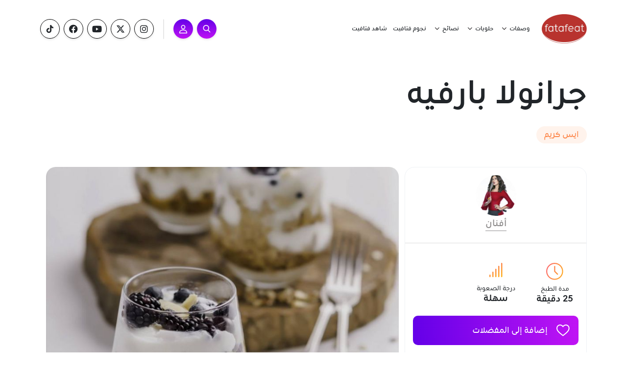

--- FILE ---
content_type: text/html; charset=UTF-8
request_url: https://www.fatafeat.com/recipe/15449/%D8%B7%D8%B1%D9%8A%D9%82%D8%A9-%D8%B9%D9%85%D9%84-%D8%AC%D8%B1%D8%A7%D9%86%D9%88%D9%84%D8%A7-%D8%A8%D8%A7%D8%B1%D9%81%D9%8A%D9%87
body_size: 15090
content:
<!DOCTYPE HTML>
<html lang="ar" dir="rtl">

<head>
            <title>طريقة عمل جرانولا بارفيه من الشيف أفنان - فتافيت</title>
<meta property="og:title" content='جرانولا بارفيه من الشيف أفنان' />
<meta property="og:description" content=" طريقة عمل جرانولا بارفيه" />
<meta property="og:type" content="article"/>
<meta property="og:url" content="https://www.fatafeat.com/recipe/15449/طريقة-عمل-جرانولا-بارفيه"/>
<link rel="canonical" href="https://www.fatafeat.com/recipe/15449/طريقة-عمل-جرانولا-بارفيه" />
<meta property="og:image" content="https://v-genius.fatafeat.com/storage/recipes/EPISODE_7_KAR_3212_708003.jpg/r/800/EPISODE_7_KAR_3212_708003.jpg"/>
<meta property="og:site_name" content="فتافيت"/>
<meta property="article:published_time" content="2017-09-25T12:21+0300"/>
<meta property="article:section" content="ايس كريم "/>
<meta name="twitter:card" content="summary_large_image" />
<meta name="twitter:site" content="@fatafeat" />
<meta name="twitter:title" content='جرانولا بارفيه من الشيف أفنان' />
<meta name="twitter:description" content=" طريقة عمل جرانولا بارفيه" />
<meta name="twitter:image" content="https://v-genius.fatafeat.com/storage/recipes/EPISODE_7_KAR_3212_708003.jpg/r/800/EPISODE_7_KAR_3212_708003.jpg" />
<link rel="image_src" href="https://v-genius.fatafeat.com/storage/recipes/EPISODE_7_KAR_3212_708003.jpg/r/800/EPISODE_7_KAR_3212_708003.jpg" />
<meta name="title" content='جرانولا بارفيه من الشيف أفنان' />
<meta name="description" content=" طريقة عمل جرانولا بارفيه" />
<script type="application/ld+json">
    {
        "@context": "https://schema.org",
        "@type": "Recipe",
        "name": "جرانولا بارفيه",
        "image": "https://v-genius.fatafeat.com/storage/recipes/EPISODE_7_KAR_3212_708003.jpg/r/800/EPISODE_7_KAR_3212_708003.jpg",
        "author": {
            "@type": "Person",
            "name": "أفنان",
            "image": "https://v-genius.fatafeat.com/storage/chefs/4926941781242649348.jpg"
        },
        "recipeCategory": "ايس كريم ",
        "cookTime": "PT25M",
        "prepTime": "PT15 دقيقةM",
        "totalTime": "PTM",
        "recipeYield": "4 servings",
        "description": "",
        "recipeInstructions": [
                        {
                "@type": "HowToStep",
                "text": "Array"
            }                    ],
        "recipeIngredient": [
                                                                        "4كوب زبادي"
                                    ,            "2كوب توت أحمر فريش"
                                    ,            "0كوب ربع سكر أبيض"
                                    ,            "2كوب توت أزرق"
                                    ,            "0 مكعبات اناناس"
                                    ,            "0 للجرانولا :"
                                    ,            "0 شوفان – سكر بنى"
                                    ,            "0 قرفة ناعمة   _ عسل أبيض"
                                    ,            "0 مكسرات مشكلة مجروشة"
                                    ,            "0ملعقة كبيرة زيت"
                                    ,            "0 أوراق النعنع"
                                                        ]
    }
</script>

    
    <meta charset="UTF-8">
    <meta http-equiv="X-UA-Compatible" content="IE=edge">
    <meta property="fb:app_id" content="310159699352968" />
    <meta name="viewport" content="width=device-width, initial-scale=1.0">

    <!-- Google Tag Manager -->
    <script>(function (w, d, s, l, i) {
            w[l] = w[l] || []; w[l].push({
                'gtm.start':
                        new Date().getTime(), event: 'gtm.js'
            }); var f = d.getElementsByTagName(s)[0],
                    j = d.createElement(s), dl = l != 'dataLayer' ? '&l=' + l : ''; j.async = true; j.src =
                    'https://www.googletagmanager.com/gtm.js?id=' + i + dl; f.parentNode.insertBefore(j, f);
        })(window, document, 'script', 'dataLayer', 'GTM-N4ZL6DM');</script>
    <!-- End Google Tag Manager -->

    <link rel="stylesheet" href="/assets/css/slick.css">
    <link rel="stylesheet" href="/assets/css/slick-theme.css">
    <link rel="shortcut icon" type="image/png" href="/favicon.png">

    <!-- BOOTSTRAP ICONS -->
    <!-- <link rel="stylesheet" href="https://cdn.jsdelivr.net/npm/bootstrap-icons@1.5.0/font/bootstrap-icons.css">-->

    <!-- STYLES -->

    <link rel="stylesheet" href="/assets/css/styles.css?214" >

    <!-- <link rel="stylesheet" type="text/css" href="https://cdnjs.cloudflare.com/ajax/libs/slick-carousel/1.8.1/slick.css"> -->

    <!-- FONT -->
    <link rel="stylesheet" href="https://cdnjs.cloudflare.com/ajax/libs/font-awesome/6.4.2/css/all.min.css" integrity="sha512-z3gLpd7yknf1YoNbCzqRKc4qyor8gaKU1qmn+CShxbuBusANI9QpRohGBreCFkKxLhei6S9CQXFEbbKuqLg0DA==" crossorigin="anonymous" referrerpolicy="no-referrer" />

    <!-- FANCY BOX -->
    <link rel="stylesheet" type="text/css" href="/assets/css/jquery.fancybox.css">
    <link rel="stylesheet" type="text/css" href="/assets/css/jquery.fancybox.min.css">
    <link rel="stylesheet" type="text/css" href="/assets/bootsrap-css/bootstrap.rtl.min.css">
    <link rel="stylesheet" type="text/css" href="/assets/css/imageuploadify.min.less">


    
    <script type="text/javascript">
        (function(c,l,a,r,i,t,y){
            c[a]=c[a]||function(){(c[a].q=c[a].q||[]).push(arguments)};
            t=l.createElement(r);t.async=1;t.src="https://www.clarity.ms/tag/"+i;
            y=l.getElementsByTagName(r)[0];y.parentNode.insertBefore(t,y);
        })(window, document, "clarity", "script", "d5hg8ins8q");
    </script>
    
</head>

<body >

<!-- Google Tag Manager (noscript) -->
<noscript>
    <iframe src="https://www.googletagmanager.com/ns.html?id=GTM-N4ZL6DM" height="0" width="0" style="display:none;visibility:hidden"></iframe>
</noscript>
<!-- End Google Tag Manager (noscript) -->

<!-- Modal LOGIN-->
<div class="modal fade" id="loginmodal" tabindex="-1" aria-labelledby="exampleModalLabel" aria-hidden="true">
      <div class="modal-dialog">
        <div class="modal-content m-auto">
          <div class="modal-body p-4">
              <button type="button" class="btn-close" data-bs-dismiss="modal" aria-label="Close"></button>

              <div class="modal-custom-title extrabold-font"><p>تسجيل الدخول</p></div>
            <!-- <div class="social-media-icons py-3 d-flex justify-content-center">
              <a href="https://www.instagram.com/fatafeatchannel/" target="_blank"><button type="button" class="btn d-flex align-items-center justify-content-center btn-social-icon btn-outline-instagram rounded-circle p-0 me-4"><i
                class="fa fa-twitter"></i></button></a>
              <a href="https://www.instagram.com/fatafeatchannel/" target="_blank"><button type="button" class="btn d-flex align-items-center justify-content-center btn-social-icon btn-outline-instagram rounded-circle p-0 me-4"><i
                  class="fa fa-facebook-f"></i></button></a>
              <a href="https://www.instagram.com/fatafeatchannel/" target="_blank"><button type="button" class="btn d-flex align-items-center justify-content-center btn-social-icon btn-outline-instagram rounded-circle p-0">
                <img height="15px" style="padding-left:2px; padding-bottom:2px;" src="/assets/images/icons/googleicon.png" alt="">
              </button></a>
            </div>
              <div class="d-flex align-items-center justify-content-center">
                   <div class="seperator-login px-1"></div><span class="regular-font" >أو</span><div class="seperator-login px-1"></div>
               </div> -->
               <form class="py-3 loginForm">
                <input type="hidden" name="action" value="login">
               <input class="email regular-font" type="email" name="loginEmail" autocomplete="off" placeholder="البريد الإلكتروني">
               <div class="password-with-eye d-flex align-items-center mt-4">
                  <input class="password regular-font" id="password_login"  type="password" name="loginPassword" autocomplete="off" placeholder="كلمة السر">
                  <img height="13px" class="eye" src="/assets/images/icons/eye-password.png" alt="">
              </div>
              <div class="text-center regular-font pb-4"><button onclick="return false"  class="registerbtn-form" data-bs-toggle="modal" data-bs-target="#forgotpassowrd-modal">نسيت كلمة السر؟</button></div> 
              <button id="loginBtn" class="registerbtn bold-font mt-0">تسجيل</button>
              <p class="text-center error_text_login redcolor font16"></p>

            </form>  
              
                
             <div class="text-center regular-font pt-1"><button class="registerbtn-form" data-bs-toggle="modal" data-bs-target="#registermodal">ليس لديك حساب؟</button></div> 
             
          </div>
  
        </div>
      </div>
</div>

<!-- Modal REGISTER-->
<div class="modal fade" id="registermodal" tabindex="-1" aria-labelledby="exampleModalLabel" aria-hidden="true">
    <div class="modal-dialog">
      <div class="modal-content m-auto">
          <!-- </div> -->
        <div class="modal-body p-4">
            <button type="button" class="btn-close" data-bs-dismiss="modal" aria-label="Close"></button>

            <div class="modal-custom-title extrabold-font"><p>حساب جديد</p></div>
          <!-- <div class="social-media-icons py-3 d-flex justify-content-center">
            <a href="https://www.instagram.com/fatafeatchannel/" target="_blank"><button type="button" class="btn d-flex align-items-center justify-content-center btn-social-icon btn-outline-instagram rounded-circle p-0 me-4"><i
              class="fa fa-twitter"></i></button></a>
            <a href="https://www.instagram.com/fatafeatchannel/" target="_blank"><button type="button" class="btn d-flex align-items-center justify-content-center btn-social-icon btn-outline-instagram rounded-circle p-0 me-4"><i
                class="fa fa-facebook-f"></i></button></a>
            <a href="https://www.instagram.com/fatafeatchannel/" target="_blank"><button type="button" class="btn d-flex align-items-center justify-content-center btn-social-icon btn-outline-instagram rounded-circle p-0">
              <img height="15px" style="padding-left:2px; padding-bottom:2px;" src="/assets/images/icons/googleicon.png" alt="">
            </button></a>
          </div>
            <div class="d-flex align-items-center justify-content-center">
                 <div class="seperator-login px-1"></div><span class="regular-font">أو</span><div class="seperator-login px-1"></div>
            </div> -->
             <form class="py-3 registerForm">
              <input type="hidden" name="action" value="register">
             <input class="email regular-font" type="text" name="displayName" autocomplete="off" placeholder="الأسم" required>
             <input class="email regular-font my-4" type="email" name="email" autocomplete="off" placeholder="البريد الإلكتروني" id="registerEmail" required>
             <div class="password-with-eye d-flex align-items-center">
                <input class="password regular-font" id="password"  type="password" name="password" autocomplete="off" placeholder="كلمة السر" required> 
             
            </div>

            <div class="checkbox py-3">
                <input class="form-check-input mb-4" type="checkbox" name="checkboxAgree" id="flexCheckDefault">
                <p class="regular-font register-policy"> أرغب في الاشتراك في النشرة الإخبارية وتلقي التحديثات بشأن العروض الترويجية والحملات والمسابقات وأوافق على مشاركة بياناتي مع شركاء فتافيت.</p>
            </div>
            <button class="registerbtn bold-font" id="registerBtn">تسجيل</button>
            <p class="text-center error_text redcolor font16"></p>
            </form>     
           <div class="text-center"><button class="loginbtn-form regular-font" data-bs-toggle="modal" data-bs-target="#loginmodal">هل لديك حساب؟</button></div> 
           <p class="policy regular-font">عند الضغط على "تسجيل "، تقر وتوافق على<a href="/الأحكام-والشروط"> شروط الاستخدام </a> و <a href="/سياسة-الخصوصية">  إشعار الخصوصية</a>
            </p>
          
        </div>
      </div>
    </div>
</div>
<!-- Modal COMMENT-->
<div class="modal fade" id="commentmodal" tabindex="-1" aria-labelledby="exampleModalLabel" aria-hidden="true">
      <div class="modal-dialog">
        <div class="modal-content m-auto">
          <div class="modal-body">
            <button type="button" class="btn-close" data-bs-dismiss="modal" aria-label="Close"></button>
              <div class="modal-custom-title extrabold-font pt-4"><p>كتابة تعليق</p></div>
              <form action="" class="postCommentForm" id="postCommentForm">
                <input type="hidden" name="action" value="add_comment"/>
                <input type="hidden" name="recipe_id" class="modal_recipe_id" id="modal_recipe_id" value="15449"/>
                <!-- stars -->
                <div class="text-center  py-4 colored-container">
                    <p class="font22 bold-font">قيم الوصفة (اختياري)</p>
                    <div class="stars pt-2 font24">
                      <div class='rating-stars text-center'>
                        <input type="hidden" class="rating_value" name="rating_value" value=""/>
                        <ul id='stars' class="d-flex justify-content-center">
                          <li class='star'  data-value='1'>
                            <i class='far fa-star'></i>
                          </li>
                          <li class='star'  data-value='2'>
                            <i class='far fa-star'></i>
                          </li>
                          <li class='star'  data-value='3'>
                            <i class='far fa-star'></i>
                          </li>
                          <li class='star'  data-value='4'>
                            <i class='far fa-star'></i>
                          </li>
                          <li class='star'  data-value='5'>
                            <i class='far fa-star'></i>
                          </li>
                        </ul>
                      </div>
                    </div>
                </div>
                <!-- comment + image -->
                <div class="text-center p-4">
                    <p class="bold-font pb-3 font22">شاركنا رأيك حول الوصفة</p>
                    <textarea name="commentText" id="commentText"  class="w-100 addcommenttext p-2" cols="30" rows="10" required></textarea>
                    <!-- image -->
                    <div class=" pt-2">
                      <p class="bold-font font22">تحميل صورة الوصفة الخاصة بك</p>
                      <div class=" mt-4">
                          <div class="d-flex dotted-border file-upload-wrapper uploadfile flex-column justify-content-center align-items-center lightbg">
                              <input type="file" name="commentImage" id="commentImage" accept="image/*" >
                          </div>
                      </div>
                    </div>
                </div> 
                <div class="px-4 pb-4 d-flex align-items-center justify-content-center">
                  <button type="submit" class="font18 subscribebtn w-100 bold-font py-3 border-0 rounded-pill text-white addComment">إرسال</button>
                </div>
              </form>
          </div>
        </div>
      </div>
</div> 

<!-- Modal All COMMENTS-->
<div class="modal fade" id="all-comments" tabindex="-1" aria-labelledby="exampleModalLabel" aria-hidden="true">
      <div class="modal-dialog">
        <div class="modal-content m-auto">
          <div class="modal-body">
            <button type="button" class="btn-close" data-bs-dismiss="modal" aria-label="Close"></button>
              <div class="modal-custom-title extrabold-font pt-4"><p>التعليقات</p></div>
              <div class="d-flex align-items-center justify-content-start">
                <div class='rating-stars'>
                  <ul id='stars' class="d-flex justify-content-center font22">
                    <li class='star'  data-value='1'>
                      <i class='far fa-star'></i>
                    </li>
                    <li class='star'  data-value='2'>
                      <i class='far fa-star'></i>
                    </li>
                    <li class='star'  data-value='3'>
                      <i class='far fa-star'></i>
                    </li>
                    <li class='star'  data-value='4'>
                      <i class='far fa-star'></i>
                    </li>
                    <li class='star'  data-value='5'>
                      <i class='far fa-star'></i>
                    </li>
                  </ul>
                </div>
                <p class="font22 medium-font ps-3 lightwhite">4 من 5 نجوم</p>
              </div>
              <div class="d-flex align-items-center justify-content-start pt-2">
                  <p class="font18 medium-font pe-2 lightwhite width-59">5 نجوم</p>
                  <div class="progress me-2 rounded-pill">
                    <div class="progress-bar rounded-pill bluebg" role="progressbar" style="width: 25%" aria-valuenow="25" aria-valuemin="0" aria-valuemax="100"></div>
                  </div>
                  <p class="font18 medium-font lightwhite">120</p>
              </div>
              <div class="d-flex align-items-center justify-content-start">
                  <p class="font18 medium-font pe-2 lightwhite width-59">4 نجوم</p>
                  <div class="progress me-2 rounded-pill">
                    <div class="progress-bar rounded-pill bluebg" role="progressbar" style="width: 55%" aria-valuenow="25" aria-valuemin="0" aria-valuemax="100"></div>
                  </div>
                  <p class="font18 medium-font lightwhite">120</p>
              </div>
              <div class="d-flex align-items-center justify-content-start">
                  <p class="font18 medium-font pe-2 lightwhite width-59">2 نجوم</p>
                  <div class="progress me-2 rounded-pill">
                    <div class="progress-bar rounded-pill bluebg" role="progressbar" style="width: 65%" aria-valuenow="25" aria-valuemin="0" aria-valuemax="100"></div>
                  </div>
                  <p class="font18 medium-font lightwhite">120</p>
              </div>
              <div class="d-flex align-items-center justify-content-start">
                  <p class="font18 medium-font pe-2 lightwhite width-59">نجمة</p>
                  <div class="progress me-2 rounded-pill">
                    <div class="progress-bar rounded-pill bluebg" role="progressbar" style="width: 65%" aria-valuenow="25" aria-valuemin="0" aria-valuemax="100"></div>
                  </div>
                  <p class="font18 medium-font lightwhite">120</p>
              </div>
              <div class="d-flex align-items-center justify-content-start mt-3">
                  <p class="font18 medium-font pe-2 lightwhite width-59">عرض</p>
                 <select class="py-1 px-3 form-select w-100 selected-grey regular-font contact-input" style="width: 55% !important;"> 
                   <option value="الأخيرة">الأخيرة</option>
                   <option value="الأدنى تقييماً">الأدنى تقييماً</option>
                   <option value="الأعلى تقييماً">الأعلى تقييماً</option>
                 </select>
              </div>
              <div class="seperator"></div>
                            <div class="modal-comment comment  px-3">
                <div class="d-flex justify-content-between">
                  <div class="d-flex justify-content-start align-items-center">
                      <img src="/assets/images/commentor-image.png" height="50px" width="50px" alt="commentor">
                      <div class="name-date ps-3">
                          <p class="commentor-name font22 bold-font lightwhite">راشد عبد الله</p>
                          <p class="commentor-date font16 lightwhite-50 bold-font">12/04/2021</p>
                      </div>
                  </div>
                  <div class='rating-stars'>
                    <ul id='stars' class="d-flex justify-content-center font22">
                      <li class=''  data-value='1'>
                        <i class="far fa-star"></i>
                      </li>
                      <li class=''  data-value='2'>
                        <i class="far fa-star"></i>
                      </li>
                      <li class=''  data-value='3'>
                        <i class="far fa-star"></i>
                      </li>
                      <li class=''  data-value='4'>
                        <i class="far fa-star"></i>
                      </li>
                      <li class=''  data-value='5'>
                        <i class="far fa-star"></i>
                      </li>
                    </ul>
                  </div>
               </div>
               <p class="commentor-content font16 medium-font pt-3">هناك حقيقة مثبتة منذ زمن طويل وهي أن المحتوى المقروء لصفحة ما سيلهي القارئ عن التركيز على الشكل الخارجي للنص أو شكل توضع الفقرات في الصفحة التي يقرأها.</p>
               <!-- All Replies -->
              <div class="replies pt-2" style="display: none;">
                <div class="reply m-auto p-3">
                    <div class="d-flex justify-content-between">
                        <div class="d-flex justify-content-start align-items-center">
                            <img src="" class="commentor-image" alt="commentor">
                            <div class="name-date ps-3">
                                <p class="commentor-name bold-font ">Reply number 1</p>
                                <p class="commentor-date bold-font "> </p>
                            </div>
                        </div>
                    </div>
                    <div class="commentor-content pt-3 pb-3 pb-lg-4 pe-md-5 me-md-4 medium-font margin-right-6">Reply comment 1</div>
                </div>
                <div class="reply m-auto p-3" >
                    <div class="d-flex justify-content-between">
                        <div class="d-flex justify-content-start align-items-center">
                            <img src="" class="commentor-image" alt="commentor">
                            <div class="name-date ps-3">
                                <p class="commentor-name bold-font ">Reply number 2</p>
                                <p class="commentor-date bold-font "> </p>
                            </div>
                        </div>
                    </div>
                    <div class="commentor-content pt-3 pb-3 pb-lg-4 pe-md-5 me-md-4 medium-font margin-right-6">Reply comment 2</div>
                </div>
            </div>
               <div class="d-flex align-items-center justify-content-start pt-3">
                  <div class="like-btn d-flex align-items-baseline justify-content-start lightwhite-50 me-4">
                    <i class="far fa-thumbs-up pe-2"></i>
                    <p class="font16 medium-font">10 إعجاب</p>
                  </div>
                  <div class="comment-btn reply-btn d-flex align-items-baseline justify-content-start lightwhite-50">
                    <i class="far fa-comment-dots pe-2"></i>
                    <p class="font16 medium-font">3 تعليقات</p>
                  </div>
               </div>
                              <div class="seperator"></div>
                             </div>
                            <div class="modal-comment comment  px-3">
                <div class="d-flex justify-content-between">
                  <div class="d-flex justify-content-start align-items-center">
                      <img src="/assets/images/commentor-image.png" height="50px" width="50px" alt="commentor">
                      <div class="name-date ps-3">
                          <p class="commentor-name font22 bold-font lightwhite">راشد عبد الله</p>
                          <p class="commentor-date font16 lightwhite-50 bold-font">12/04/2021</p>
                      </div>
                  </div>
                  <div class='rating-stars'>
                    <ul id='stars' class="d-flex justify-content-center font22">
                      <li class=''  data-value='1'>
                        <i class="far fa-star"></i>
                      </li>
                      <li class=''  data-value='2'>
                        <i class="far fa-star"></i>
                      </li>
                      <li class=''  data-value='3'>
                        <i class="far fa-star"></i>
                      </li>
                      <li class=''  data-value='4'>
                        <i class="far fa-star"></i>
                      </li>
                      <li class=''  data-value='5'>
                        <i class="far fa-star"></i>
                      </li>
                    </ul>
                  </div>
               </div>
               <p class="commentor-content font16 medium-font pt-3">هناك حقيقة مثبتة منذ زمن طويل وهي أن المحتوى المقروء لصفحة ما سيلهي القارئ عن التركيز على الشكل الخارجي للنص أو شكل توضع الفقرات في الصفحة التي يقرأها.</p>
               <!-- All Replies -->
              <div class="replies pt-2" style="display: none;">
                <div class="reply m-auto p-3">
                    <div class="d-flex justify-content-between">
                        <div class="d-flex justify-content-start align-items-center">
                            <img src="" class="commentor-image" alt="commentor">
                            <div class="name-date ps-3">
                                <p class="commentor-name bold-font ">Reply number 1</p>
                                <p class="commentor-date bold-font "> </p>
                            </div>
                        </div>
                    </div>
                    <div class="commentor-content pt-3 pb-3 pb-lg-4 pe-md-5 me-md-4 medium-font margin-right-6">Reply comment 1</div>
                </div>
                <div class="reply m-auto p-3" >
                    <div class="d-flex justify-content-between">
                        <div class="d-flex justify-content-start align-items-center">
                            <img src="" class="commentor-image" alt="commentor">
                            <div class="name-date ps-3">
                                <p class="commentor-name bold-font ">Reply number 2</p>
                                <p class="commentor-date bold-font "> </p>
                            </div>
                        </div>
                    </div>
                    <div class="commentor-content pt-3 pb-3 pb-lg-4 pe-md-5 me-md-4 medium-font margin-right-6">Reply comment 2</div>
                </div>
            </div>
               <div class="d-flex align-items-center justify-content-start pt-3">
                  <div class="like-btn d-flex align-items-baseline justify-content-start lightwhite-50 me-4">
                    <i class="far fa-thumbs-up pe-2"></i>
                    <p class="font16 medium-font">10 إعجاب</p>
                  </div>
                  <div class="comment-btn reply-btn d-flex align-items-baseline justify-content-start lightwhite-50">
                    <i class="far fa-comment-dots pe-2"></i>
                    <p class="font16 medium-font">3 تعليقات</p>
                  </div>
               </div>
                              <div class="seperator"></div>
                             </div>
                            <div class="modal-comment comment pb-4 px-3">
                <div class="d-flex justify-content-between">
                  <div class="d-flex justify-content-start align-items-center">
                      <img src="/assets/images/commentor-image.png" height="50px" width="50px" alt="commentor">
                      <div class="name-date ps-3">
                          <p class="commentor-name font22 bold-font lightwhite">راشد عبد الله</p>
                          <p class="commentor-date font16 lightwhite-50 bold-font">12/04/2021</p>
                      </div>
                  </div>
                  <div class='rating-stars'>
                    <ul id='stars' class="d-flex justify-content-center font22">
                      <li class=''  data-value='1'>
                        <i class="far fa-star"></i>
                      </li>
                      <li class=''  data-value='2'>
                        <i class="far fa-star"></i>
                      </li>
                      <li class=''  data-value='3'>
                        <i class="far fa-star"></i>
                      </li>
                      <li class=''  data-value='4'>
                        <i class="far fa-star"></i>
                      </li>
                      <li class=''  data-value='5'>
                        <i class="far fa-star"></i>
                      </li>
                    </ul>
                  </div>
               </div>
               <p class="commentor-content font16 medium-font pt-3">هناك حقيقة مثبتة منذ زمن طويل وهي أن المحتوى المقروء لصفحة ما سيلهي القارئ عن التركيز على الشكل الخارجي للنص أو شكل توضع الفقرات في الصفحة التي يقرأها.</p>
               <!-- All Replies -->
              <div class="replies pt-2" style="display: none;">
                <div class="reply m-auto p-3">
                    <div class="d-flex justify-content-between">
                        <div class="d-flex justify-content-start align-items-center">
                            <img src="" class="commentor-image" alt="commentor">
                            <div class="name-date ps-3">
                                <p class="commentor-name bold-font ">Reply number 1</p>
                                <p class="commentor-date bold-font "> </p>
                            </div>
                        </div>
                    </div>
                    <div class="commentor-content pt-3 pb-3 pb-lg-4 pe-md-5 me-md-4 medium-font margin-right-6">Reply comment 1</div>
                </div>
                <div class="reply m-auto p-3" >
                    <div class="d-flex justify-content-between">
                        <div class="d-flex justify-content-start align-items-center">
                            <img src="" class="commentor-image" alt="commentor">
                            <div class="name-date ps-3">
                                <p class="commentor-name bold-font ">Reply number 2</p>
                                <p class="commentor-date bold-font "> </p>
                            </div>
                        </div>
                    </div>
                    <div class="commentor-content pt-3 pb-3 pb-lg-4 pe-md-5 me-md-4 medium-font margin-right-6">Reply comment 2</div>
                </div>
            </div>
               <div class="d-flex align-items-center justify-content-start pt-3">
                  <div class="like-btn d-flex align-items-baseline justify-content-start lightwhite-50 me-4">
                    <i class="far fa-thumbs-up pe-2"></i>
                    <p class="font16 medium-font">10 إعجاب</p>
                  </div>
                  <div class="comment-btn reply-btn d-flex align-items-baseline justify-content-start lightwhite-50">
                    <i class="far fa-comment-dots pe-2"></i>
                    <p class="font16 medium-font">3 تعليقات</p>
                  </div>
               </div>
                             </div>
                        </div>
        </div>
      </div>
</div> 

<!-- Modal REPLY COMMENT-->
<div class="modal fade" id="reply-comment" tabindex="-1" aria-labelledby="exampleModalLabel" aria-hidden="true">
  <div class="modal-dialog">
    <div class="modal-content m-auto">
      <div class="modal-body">
        <button type="button" class="btn-close" data-bs-dismiss="modal" aria-label="Close"></button>
          <div class="modal-custom-title extrabold-font py-4"><p>الرد</p></div>
            <div class="text-center p-4 pt-0">
              <p class="bold-font pb-3 font22 ">الرد على   <span class="commentorName_modal"></span></p>
              <form action="" class="replyForm" id="replyForm">
                <input type="hidden" name="action" value="add_comment_reply">
                <input type="hidden" name="commentId" class="commentId_modal" value="">
                <input type="hidden" name="recipeId" value="15449"/>
                <textarea name="replyText" id=""  class="w-100 addcommenttext p-2 " cols="30" rows="10"></textarea>
              </form>
            </div>
           <button type="submit" class="font18 subscribebtn w-100 bold-font py-3 border-0 rounded-pill text-white addReply">إرسال</button>
      </div>
    </div>
  </div>
</div> 

<!-- Modal Recipe image confirmation-->
<div class="modal fade" id="recipe-image-confirmation" tabindex="-1" aria-labelledby="exampleModalLabel" aria-hidden="true">
  <div class="modal-dialog">
    <div class="modal-content m-auto">
      <div class="modal-body text-center p-4">
          <div class="modal-custom-title extrabold-font p-0 font24">تم إرسال صورتك للموافقة عليها</div>
          <img src="" class="modalImageConfirmation my-3" alt="Recipe">
          <button id="closemodal" data-bs-dismiss="modal" aria-label="Close" class="font18 subscribebtn w-100 bold-font py-3 border-0 rounded-pill text-white">إغلاق</button>
      </div>
    </div>
  </div>
</div> 


<!-- Modal FORGOT PASSWORD-->
<div class="modal fade" id="forgotpassowrd-modal" tabindex="-1" aria-labelledby="exampleModalLabel" aria-hidden="true">
  <div class="modal-dialog">
    <div class="modal-content m-auto">
      <div class="modal-body pt-4 px-4 pb-1">
          <button type="button" class="btn-close" data-bs-dismiss="modal" aria-label="Close"></button>
          <div class="modal-custom-title extrabold-font"><p>نسيت كلمة السر؟</p></div>
          <div class="d-flex align-items-center justify-content-center">
            <p class="medium-font text-center font22 pb-4" >أدخل بريدك الالكتروني للبحث عن حسابك</p>
           </div>
           <form class="pb-3">
           <input class="email regular-font" type="email" id="forgetPasswordEmail" autocomplete="off" placeholder="البريد الإلكتروني" />
           <p class="regular-font text-center font18 pt-4">سوف نرسل لك على هذا العنوان رابط لتغيير كلمة السر الخاصة بك</p>
           <button id="forgetPasswordBtn" class="registerbtn bold-font mt-4">إرسال الرابط</button>
           <p class="text-center error_text_forgotpassword pt-1 font16" style="display: none;"></p>
          </form>     
      </div>
    </div>
  </div>
</div> 



  
  
  
  



<!-- Modal SHARE BUTTON-->
<div class="modal fade" id="share-modal" tabindex="-1" aria-labelledby="exampleModalLabel" aria-hidden="true">
  <div class="modal-dialog">
    <div class="modal-content m-auto">
      <div class="modal-body p-4">
          <button type="button" class="btn-close" data-bs-dismiss="modal" aria-label="Close"></button>
          <div class="modal-custom-title extrabold-font"><p>شارك مع اصدقائك على</p></div>
          <div dir="ltr"  class="pb-5 social_media d-flex align-items-center justify-content-center">
              <a class="icon_share fb fb_share-icon d-block" href="https://www.facebook.com/sharer/sharer.php?u=" target="_blank" ></a>
              <a class="d-block" href="https://www.twitter.com/intent/tweet?" target="_blank" >
                  <button type="button" class="btn d-flex align-items-center justify-content-center btn-social-icon btn-outline-twitter-share rounded-circle p-0">
                      <i class="fab fa-x-twitter"></i>
                  </button>
              </a>
              <!-- <a class="icon_share insta_share-icon d-block" href="" target="_blank" ></a> -->
              <a class="icon_share wp_share-icon d-block" href="https://wa.me/?text=" target="_blank"></a>
              <a class="icon_share mail mail_share-icon d-block" href="" target="_blank"></a>
          </div>
           <p class="text-center font16 regular-font pb-2">أو انسخ الرابط</p>
          <div class="border border-20 d-flex justify-content-between align-items-center">
            <i class="fas fa-link ps-2"></i>
            <p id="recipe_current_link" class="recipe_current_link"></p>
            <button id="copy_btn" class="subscribebtn copy_btn float-left semibold-font py-1 me-1 px-3 border-0 rounded-pill text-white">نسخ</button>
          </div>
          <p style="display: none;" class="text-center copied_success font16 regular-font ">Copied to clipboard</p>
      </div>

    </div>
  </div>
</div> 








 


  
    <nav class="navbar pb-2 pb-lg-0 pb-0  fixed-top bg-white pt-4 navbar-expand-lg main-navigation">
    <div class=" container d-block d-lg-flex d-xl-flex">

        <a href="/"><img src="/assets/images/icons/logo.png" width="92px"  class="d-none d-lg-block d-xl-block navbar-brand"
                alt="Fatafeat"></a>
        <div class="collapse navbar-collapse d-none d-lg-block desktopMenu" id="navmenu">

            <ul class="navbar-nav mr-auto">

                <!-- Wasfat -->     
                <div id="myDropdown1"  class="dropdown d-flex align-items-center justify-content-center">
                    
                        <li class="navbar-item dropdown">
                            <a href="/وصفات" class="navbar-link d-flex align-items-center justify-content-between" id="recipesdropdownMenuLink">
                                <span class="pe-1 semibold-font navbar-link-fontsize">وصفات</span>
                                <div class="icon arrow-down"></div>
                            
                            </a>
                            <ul class="dropdown-menu mega-menu p-0 menu700px shadow mt-3"
                                aria-labelledby="recipesdropdownMenuLink">
                                <div class="row gx-0">
                                    <div class="pt-3 ps-4 pe-2  menu-col col text-right">
                                        <p class="title">فئة الوصفة</p>
                                        <a href="/وصفات" class="py-4 semibold-font">كل الوصفات</a>
                                        <a href="/recipes-list/110-طبق-رئيسي" class="py-4 semibold-font">طبق رئيسي</a>
                                        <a href="/recipes-list/134-فطور" class="py-4 semibold-font">فطور </a>
                                        <a href="/recipes-list/207090-وجبات-خفيفة" class="py-4 semibold-font">وجبات خفيفة </a>
                                        <a href="/recipes-list/207098-وصفات-نباتية" class="py-4  semibold-font navbarLink1">وصفات نباتية</a>
                                        <a href="/recipes-list/207088-وجبات-غداء" class="py-4 border-bottom-0  semibold-font navbarLink1">وجبات غداء</a>

                                    </div>
                                    <div class="pt-3 ps-4 pe-2  menu-col col text-right border-right-white" >
                                        <p class="title text-white">.</p>
                                        
                                        <a href="/recipes-list/143-مشروبات" class="py-4 semibold-font">مشروبات</a>
                                        <a href="/recipes-list/207110-ماكولات-بحرية" class="py-4 semibold-font">ماكولات بحرية</a>
                                        <a href="/recipes-list/207094-أطباق-جانبية" class="border-bottom-0 py-4 semibold-font">أطباق جانبية</a>
                                    </div>
                                                                        <div class="pt-3 d-none ps-4 pe-2  menu-col col text-right border-right-white" >
                                        <p class="title">اطبخ مع</p>
                                                                           </div>
                                    <div class="pt-3 px-2 menu-col col text-right colored">
                                                                                <p class="title">وصفة اليوم</p>
                                        <a class="border-bottom-0" href="https://www.fatafeat.com/recipe/14742/طريقة-عمل-مقرمشات-بذور-الكتان-المملح-مع-اللبنة-الأفوكادو">
                                        <img src="https://v-genius.fatafeat.com/storage/recipes/placeholder.png" 
                                            class="pt-2 w-100 wasfat-alyawm" alt="مقرمشات بذور الكتان المملح مع اللبنة الأفوكادو">
                                        <p class="subtitle semibold-font pt-2">مقرمشات بذور الكتان المملح مع اللبنة الأفوكادو</p>
                                        </a>    
                                                                                <a href="https://www.fatafeat.com/chef/20/محمد_أورفه_لي" class="border-bottom-0 p-0">
                                            <div class="py-2"> 
                                                <img class="height25-border50 pe-1" src="https://v-genius.fatafeat.com/storage/chefs/704195629435584828.jpg" alt="محمد أورفه لي">                                                <span class="font16 lightwhite text-decoration-underline medium-font">محمد أورفه لي</span>
                                            </div>
                                        </a>
                                                                                <!-- <div class="stars pb-3">
                                            <i class="fas fa-star starfilled"></i>
                                            <i class="fas fa-star starfilled"></i>
                                            <i class="fas fa-star starfilled"></i>
                                            <i class="fas fa-star starfilled"></i>
                                            <i class="far fa-star"></i>
                                            <span class="medium-font" style="color: #6C6C6C;">321</span>
                                        </div> -->
                                        <div class="d-flex justify-content-around pt-lg-3">
                                                                                        <div class=" tabkha-details rounded-pill py-1 me-1 medium-font recipe-colors-details">حلويات عربية</div>
                                                                                                                                    <div class="tabkha-details rounded-pill py-1 me-1"><img height="14px" src="/assets/images/icons/difficulity.png" alt=""> <span class="medium-font">سهلة</span> </div>
                                                                                                                                    <div class="tabkha-details rounded-pill py-1"><i class="pe-1 font11 far fa-clock"></i><span class="medium-font">10 دقيقة</span></div>
                                                                                    </div>
                                    </div>
                                </div>
                            </ul>
                        </li>
                   
                </div>
   
                <!-- 7elwayat -->
                <div id="myDropdown2" class="dropdown d-flex align-items-center justify-content-center">
                    <li class="navbar-item dropdown">
                        <a href="/حلويات" class=" navbar-link d-flex justify-content-between align-items-center " id="dropdownMenuLink">
                            <span class="pe-1 semibold-font navbar-link-fontsize">حلويات</span> 
                            <div class="icon arrow-down"></div>
                        </a>
                        <ul class="dropdown-menu mega-menu menu450px mt-3 p-0" aria-labelledby="dropdownMenuLink">
                            <div class="row gx-0">
                                <div class=" col-md-6 pt-3 pe-2 ps-4">
                                    <p class="title">فئة الوصفة</p>
                                    <a href="/recipes-list/207106-كيك" class="py-4 semibold-font navbarLink2">كيك</a>
                                    <a href="/recipes-list/207120-ايس-كريم" class="py-4 semibold-font">أيس كريم</a>
                                    <a href="/recipes-list/207104-كوكيز" class="py-4 semibold-font">كوكيز</a>
                                    <a href="/recipes-list/130-حلويات-عربية" class="py-4 semibold-font">حلويات عربية </a>
                                    <a href="/recipes-list/135-شوكولاتة" class="border-bottom-0 py-4 semibold-font">شوكولاتة</a>
                                </div>
                                <div class=" col-md-6 pt-3 pe-2 ps-2 colored">
                                                                        <p class="title">وصفة اليوم</p>
                                    <a class="border-bottom-0" href="https://www.fatafeat.com/recipe/15559/طريقة-عمل-كيك-طبقات-مع-آيس-كريم-الشوكولاتة">
                                    <img src="https://v-genius.fatafeat.com/storage/recipes/464287.jpg/r/300/464287.jpg" 
                                        class="pt-2 w-100 wasfat-alyawm" alt="كيك طبقات مع آيس كريم الشوكولاتة">
                                    <p class="subtitle semibold-font pt-2">كيك طبقات مع آيس كريم الشوكولاتة</p>
                                    </a>    
                                                                        <a href="https://www.fatafeat.com/chef/52/فتافيت" class="border-bottom-0 p-0">
                                        <div class="py-2"> <img  class="height25-border50 pe-1"
                                                src="https://v-genius.fatafeat.com/storage/chefs/18593136131593454656.png" alt="وصفات فتافيت">                                                <span
                                                class="lightwhite font16 text-decoration-underline medium-font">وصفات فتافيت</span></div>
                                    </a>
                                                                        <!-- <div class="stars pb-3">
                                        <i class="fas fa-star starfilled"></i>
                                        <i class="fas fa-star starfilled"></i>
                                        <i class="fas fa-star starfilled"></i>
                                        <i class="fas fa-star starfilled"></i>
                                        <i class="far fa-star"></i>
                                        <span class="medium-font" style="color: #6C6C6C;">321</span>
                                    </div> -->
                                    <div class="d-flex justify-content-around pt-lg-3">
                                                                                <div class=" tabkha-details rounded-pill py-1 me-1 medium-font recipe-colors-details">كيك </div>
                                                                                                                        <div class="tabkha-details rounded-pill py-1 me-1"><img height="14px" src="/assets/images/icons/difficulity.png" alt=""> <span class="medium-font">متوسطة</span> </div>
                                                                                                                        <div class="tabkha-details rounded-pill py-1"><i class="pe-1 font11 far fa-clock"></i><span class="medium-font">20 دقيقة</span></div>
                                                                            </div>
                                </div>
                            </div>
                        </ul>
                    </li>
                </div>

                <!-- nasa2e7 -->
                <div id="myDropdown3" class="dropdown d-flex align-items-center justify-content-center">
                    <li class="navbar-item dropdown">
                        <a href="/نصائح" class="navbar-link d-flex justify-content-between align-items-center " id="dropdownMenuLink">
                            <span class="pe-1 semibold-font navbar-link-fontsize">نصائح</span> 
                            <div class="icon arrow-down"></div>
                        </a>
                        <ul class="dropdown-menu mega-menu menu450px mt-3 p-0" aria-labelledby="dropdownMenuLink">
                            <div class="row gx-0">
                                <div class=" col-md-6 pt-3 pe-2 ps-4">
                                    <p class="title">الفئة</p>
                                    <a href="/list/207078-عاءلتك" class="py-4 semibold-font">عاءلتك</a>
                                    <a href="/list/207076-جمال" class="py-4 semibold-font">جمال</a>
                                    <a href="/list/170-مطبخ-فتافيت" class="py-4 semibold-font">مطبخ فتافيت</a>
                                    <a href="/list/207082-موضة" class="py-4 semibold-font">موضة</a>
                                    <a href="/list/207080-صحة" class="py-4 border-bottom-0  semibold-font">صحة</a>
                                    
                                </div>
                                <div class=" col-md-6 pt-3 pe-2 ps-4 border-right-white">
                                    <p class="title text-white">.</p>
                                    <a href="/list/207084-ديكور" class="py-4 semibold-font">ديكور</a>
                                    <a href="/list/1-أخبار-فتافيت" class="border-bottom-0 py-4 semibold-font">أخبار فتافيت</a>
                                </div>
                            </div>
                        </ul>
                    </li>
                </div>
                <!-- <li class="navbar-item d-flex align-items-center justify-content-center">
                    <a href="/مدونة-فتافيت" class="navbar-link navbar-link-fontsize semibold-font ">مدونة فتافيت</a>
                </li> -->
                <!-- <li class="navbar-item d-flex align-items-center justify-content-center">
                    <a href="/articles/207124-فيديوهات" class="navbar-link semibold-font navbar-link-fontsize">فيديوهات يوتيوب</a>
                </li> -->
                <li class="navbar-item pe-1 d-flex align-items-center justify-content-center">
                    <a href="/نجوم-فتافيت" class=" navbar-link navbar-link-fontsize semibold-font">نجوم فتافيت</a>
                </li>
                <li class="navbar-item pe-1 d-flex align-items-center justify-content-center">
                    <a href="/شاهد-فتافيت" class=" navbar-link navbar-link-fontsize semibold-font">شاهد فتافيت</a>
                </li>
            </ul>
        </div>
        <div class="social-media-icons d-none d-lg-inline-block d-lg-flex">
            <div class="search-div d-flex">
                <form action="/search" method="GET" class="d-flex action-search">
                    <input class="searchinput border-0 d-none" type="text" name="term" autocomplete="off" placeholder="ابحث..">
                    <button type="button" id="searchbtn" class="search-mobile-desktop btn d-flex align-items-center justify-content-center rounded-circle p-0 border-0">
                       <div class="d-flex jutify-content-center align-items-center">
                        <div class="icon search-icon"></div>
                       </div>
                    </button>
                </form>
                                    <button type="button"
                            class="btn btn-social-icon d-none d-lg-flex align-items-center justify-content-center
                            rounded-circle p-0 border-0 ms-2"
                            data-bs-toggle="modal"
                            data-bs-target="#loginmodal">
                        <div class="d-flex justify-content-center align-items-center">
                            <div class="icon login-icon"></div>
                        </div>
                    </button>
                            </div>
            <div class="seperator px-1"></div>
            <a href="https://www.instagram.com/fatafeatchannel/" target="_blank"><button type="button" class="btn d-flex align-items-center justify-content-center btn-social-icon btn-outline-instagram rounded-circle p-0 me-2"><i
                class="fab fa-instagram"></i></button></a>
            <a href="https://twitter.com/Fatafeat" target="_blank"><button type="button" class="btn d-flex align-items-center justify-content-center btn-social-icon btn-outline-twitter rounded-circle p-0 me-2"><i
                class="fab fa-x-twitter"></i></button></a>
            <a href="https://www.youtube.com/c/fatafeat" target="_blank">            <button type="button" class="btn d-flex align-items-center justify-content-center btn-social-icon btn-outline-youtube rounded-circle p-0 me-2"><i class="fab fa-youtube"></i></button></a>    
            <a href="https://www.facebook.com/Fatafeat" target="_blank"><button type="button" class="btn d-flex align-items-center justify-content-center btn-social-icon btn-outline-facebook rounded-circle p-0 me-2"><i
                class="fab fa-facebook"></i></button></a>
            <a href="https://www.tiktok.com/@fatafeatchannel" target="_blank"><button type="button" class="btn d-flex align-items-center justify-content-center btn-social-icon btn-outline-tiktok rounded-circle p-0 "><i class="fab fa-tiktok"></i></button>
                    </a>
        </div>
        <div class="overlay d-flex d-lg-none"></div>
        <!-- mobile bar -->
        <div class="collapse navbar-collapse sidebar d-block d-lg-none p-3 show mobileMenu" id="navmenu">
    <ul class="navbar-nav mr-auto">
        <div class="icon2 close-menu mt-4"></div>
        <!-- wasfat -->
        <div id="myDropdown4" class="dropdown pt-4">
            <li class="navbar-item dropdown">
                <a href="#" class="navbar-link" role="button" id="recipesdropdownMenuLink"
                    data-bs-toggle="dropdown" aria-expanded="false">
                    <div class="d-flex justify-content-between align-items-center">
                        <span class="pe-1 semibold-font navbar-link-fontsize">وصفات</span>
                        <div class="icon2 arrow-down mt-1"></div>
                    </div>
                    
                
                </a>
                <ul class="dropdown-menu mega-menu p-0" aria-labelledby="recipesdropdownMenuLink">
                    
                    <li class="navbar-item submenu py-1 mt-4">
                        <a href="/وصفات" class="ps-2 navbar-link semibold-font navbar-sublink-fontsize">كل الوصفات</a>
                    </li>
                    <li class="navbar-item submenu py-1 mt-2">
                        <a href="/recipes-list/110-طبق-رئيسي" class="ps-2 navbar-link semibold-font navbar-sublink-fontsize">طبق رئيسي</a>
                    </li>
                    <li class="navbar-item submenu py-1 mt-2">
                        <a  href="/recipes-list/134-فطور" class="ps-2 navbar-link semibold-font navbar-sublink-fontsize">وجبات خفيفة</a>
                    </li>
                    <li class="navbar-item submenu py-1 mt-2">
                        <a href="/recipes-list/207098-وصفات-نباتية" class="ps-2 navbar-link semibold-font navbar-sublink-fontsize">وصفات نباتية</a>
                    </li>
                    <li class="navbar-item submenu py-1 mt-2">
                        <a href="/recipes-list/207088-وجبات-غداء" class="ps-2 navbar-link semibold-font navbar-sublink-fontsize">وجبات غداء</a>
                    </li>
                    <li class="navbar-item submenu py-1 mt-2">
                        <a href="/recipes-list/143-مشروبات" class="ps-2 navbar-link semibold-font navbar-sublink-fontsize">مشروبات</a>
                    </li>
                    <li class="navbar-item submenu py-1 mt-2">
                        <a href="/recipes-list/207110-ماكولات-بحرية" class="ps-2 navbar-link semibold-font navbar-sublink-fontsize">ماكولات بحرية</a>
                    </li>
                    <li class="navbar-item submenu py-1 mt-2 mb-4">
                        <a href="/recipes-list/207094-أطباق-جانبية" class="ps-2 navbar-link semibold-font navbar-sublink-fontsize">أطباق جانبية</a>
                    </li>
                
                
                </ul>
            </li>
            <div class="seperator mt-3"></div>
        </div>
        <!-- 7elwayat -->
        <div id="myDropdown5" class="dropdown pt-3">
            <li class="navbar-item dropdown">
                <a href="#" class="navbar-link" role="button" id="recipesdropdownMenuLink"
                    data-bs-toggle="dropdown" aria-expanded="false">
                    <div class="d-flex justify-content-between align-items-center">
                        <span class="pe-1 semibold-font navbar-link-fontsize">حلويات</span>
                        <div class="icon2 arrow-down mt-1"></div>
                    </div>
                    
                
                </a>
                <ul class="dropdown-menu mega-menu p-0" aria-labelledby="recipesdropdownMenuLink">
                    
                    <li class="navbar-item submenu py-1 mt-4">
                        <a href="/حلويات" class="ps-2 navbar-link semibold-font navbar-sublink-fontsize">كل الحلوبات</a>
                    </li>
                    <li class="navbar-item submenu py-1 mt-2">
                        <a href="/recipes-list/207106-كيك" class="ps-2 navbar-link semibold-font navbar-sublink-fontsize">كيك</a>
                    </li>
                    <li class="navbar-item submenu py-1 mt-2">
                        <a href="/recipes-list/207120-ايس-كريم" class="ps-2 navbar-link semibold-font navbar-sublink-fontsize">ايس كريم</a>
                    </li>
                    <li class="navbar-item submenu py-1 mt-2">
                        <a href="/recipes-list/207104-كوكيز" class="ps-2 navbar-link semibold-font navbar-sublink-fontsize">كوكيز</a>
                    </li>
                    <li class="navbar-item submenu py-1 mt-2">
                        <a href="/recipes-list/130-حلويات-عربية" class="ps-2 navbar-link semibold-font navbar-sublink-fontsize">حلويات عربية</a>
                    </li>
                    <li class="navbar-item submenu py-1 mt-2 mb-4">
                        <a href="/recipes-list/135-شوكولاتة" class="ps-2 navbar-link semibold-font navbar-sublink-fontsize">شوكولاتة</a>
                    </li>
                
                </ul>
            </li>
            <div class="seperator mt-3"></div>
        </div>
        <!-- nasa2e7 -->
        <div id="myDropdown6" class="dropdown pt-3">
            <li class="navbar-item dropdown">
                <a href="#" class="navbar-link" role="button" id="recipesdropdownMenuLink"
                    data-bs-toggle="dropdown" aria-expanded="false">
                    <div class="d-flex justify-content-between align-items-center">
                        <span class="pe-1 semibold-font navbar-link-fontsize">نصائح</span>
                        <div class="icon2 arrow-down mt-1"></div>
                    </div>
                    
                
                </a>
                <ul class="dropdown-menu mega-menu p-0" aria-labelledby="recipesdropdownMenuLink">
                    
                    <li class="navbar-item submenu py-1 mt-4">
                        <a href="/نصائح" class="ps-2 navbar-link semibold-font navbar-sublink-fontsize">كل النصائح</a>
                    </li>
                    <li class="navbar-item submenu py-1 mt-2">
                        <a href="/list/207078-عاءلتك" class="ps-2 navbar-link semibold-font navbar-sublink-fontsize">عاءلتك</a>
                    </li>
                    <li class="navbar-item submenu py-1 mt-2">
                        <a href="/list/207076-جمال" class="ps-2 navbar-link semibold-font navbar-sublink-fontsize">جمال</a>
                    </li>
                    <li class="navbar-item submenu py-1 mt-2">
                        <a href="/list/170-مطبخ-فتافيت" class="ps-2 navbar-link semibold-font navbar-sublink-fontsize">مطبخ فتافيت</a>
                    </li>
                    <li class="navbar-item submenu py-1 mt-2">
                        <a href="/list/207082-موضة" class="ps-2 navbar-link semibold-font navbar-sublink-fontsize">موضة</a>
                    </li>
                
                    <li class="navbar-item submenu py-1 mt-2">
                        <a href="/list/207080-صحة" class="ps-2 navbar-link semibold-font navbar-sublink-fontsize">صحة</a>
                    </li>
                
                    <li class="navbar-item submenu py-1 mt-2">
                        <a href="/list/207084-ديكور" class="ps-2 navbar-link semibold-font navbar-sublink-fontsize">ديكور</a>
                    </li>
                
                    <li class="navbar-item submenu py-1 mt-2 mb-4">
                        <a href="/list/1-أخبار-فتافيت" class="ps-2 navbar-link semibold-font navbar-sublink-fontsize">أخبار فتافيت</a>
                    </li>
                
                </ul>
            </li>
            <div class="seperator mt-3"></div>
        </div>
       
        <!-- <li class="navbar-item submenu py-1 mt-3">
            <a href="/articles/207124-فيديوهات" class="navbar-link semibold-font navbar-link-fontsize">فيديوهات يوتيوب</a>
        </li>
        <div class="seperator mt-3"></div> -->
        <li class="navbar-item submenu py-1 mt-3">
            <a href="/نجوم-فتافيت" class="navbar-link semibold-font navbar-link-fontsize">نجوم فتافيت</a>
        </li>
        <div class="seperator mt-3"></div>
        <li class="navbar-item submenu py-1 mt-3">
            <a href="/شاهد-فتافيت"class="navbar-link semibold-font navbar-link-fontsize">شاهد فتافيت</a>
        </li>
        
    </ul>

</div>
        <div class="d-flex justify-content-between align-items-center">
            <div class="d-flex align-items-center">
                <button class="navbar-toggler navbar-light" type="button">
                  <div class="icon2 open-menu"></div>
                </button>

                <a href="/"> <img src="/assets/images/icons/logo.png" class="mobile-logo d-block d-lg-none d-xl-none" alt="fatafeat"></a>
            </div>
            <div class="d-flex align-items-center">
                <div class="search-div d-flex d-block d-lg-none d-xl-none">
                    <form action="/search" class="d-flex action-search">
                        <input class="searchinput border-0 d-none w-100 py-2" type="text" name="term" autocomplete="off" placeholder="ابحث..">
                        <button type="button" id="searchbtn-mobile" class="search-mobile-desktop btn d-flex align-items-center justify-content-center rounded-circle p-0 border-0">
                            <div class="d-flex jutify-content-center align-items-center">
                            <div class="icon search-icon"></div>
                            </div>
                    </form>
                 </div>
                <!-- <button type="button" class="btn btn-social-icon d-block d-lg-none d-xl-none d-flex align-items-center justify-content-center rounded-circle p-0 border-0 ms-2" data-bs-toggle="modal"
                data-bs-target="#loginmodal">
                    <div class="d-flex jutify-content-center align-items-center">
                        <div class="icon login-icon"></div>
                    </div>
                </button> -->
            </div>
        </div>
    </div>
</nav><!-- recipe title -->
<div class="container recipe mt-150">
    <div class="d-block d-lg-none">
                <div class="recipe-img-api" style="background-image: url('https://v-genius.fatafeat.com/storage/recipes/EPISODE_7_KAR_3212_708003.jpg/r/800/EPISODE_7_KAR_3212_708003.jpg')"></div>
            </div>
  
   
    <h1 class="recipe-page-title semibold-font pb-2 pt-4 pt-lg-0 pb-lg-3">جرانولا بارفيه</h1>
    <div class="d-flex align-items-center justify-content-start">
                <div class="recipe-details-section rounded-pill px-3 py-1 me-2 medium-font font18">ايس كريم </div>
                <!-- <div class="stars recipe-details-stars me-2 ">
                        
            <i class="far fa-star"></i>
            <i class="far fa-star"></i>
            <i class="far fa-star"></i>
            <i class="far fa-star"></i>
            <i class="far fa-star"></i>
            
        </div>
        <span class="medium-font recipe-detail-rating pt-2">0 تقييم </span> -->
    </div>
</div>


<!-- recipe info -->
<div class="container pt-5 position-relative">
    <div class="container">
        <div class="row">
            <div class="col-12 col-lg-4 p-0 p-lg-t">
                <div class="card  w-100 h-100 ">
                                            <div class="card-title-section d-flex flex-column align-items-center">
                                                            <img src="https://v-genius.fatafeat.com/storage/chefs/4926941781242649348.jpg" class="mt-3 recipe-details-chef-image" alt="أفنان">
                                                        <p class="chef-name semibold-font">أفنان</p>
                        </div>
                        <div class="card-seperator my-4"></div>
                    
                    <div class="card-body pt-0">
                      <div class="row pt-3">
                                                            <div class="col-4 text-center">
                                    <div class="d-flex align-items-center justify-content-center">
                                        <div class="bg-time"></div>
                                    </div>
                                    <p class="pt-2 static-time medium-font">مدة الطبخ</p>
                                    <p class="dynamic-time bold-font">
                                                                                    25 دقيقة
                                                                            </p>
                              </div>
                                                      <div class="col-4 text-center">
                            <div class="d-flex align-items-center justify-content-center pb-1">
                                <div class="bg-recipe_difficulity"></div>
                            </div>
                            <p class="pt-2 static-time medium-font">درجة الصعوبة</p>
                            <p class="dynamic-time bold-font">سهلة</p>
                          </div>

                                                  </div>
                                            <button class="mt-4 cleanBtn w-100" onclick="return false" data-bs-toggle="modal" data-bs-target="#loginmodal">
                            <div class="addtowishbtn d-flex justify-content-start align-items-center py-3 ps-3">
                                <div class="icon heart"></div>
                                <p class="ps-3 text-white medium-font">إضافة إلى المفضلات</p>
                            </div>
                        </button>
                                    <button class="border-0 bg-transparent w-100" id="share_recipe" data-bs-toggle="modal" data-bs-target="#share-modal">  
                  <div class="sharebtn mt-3 mb-2 d-flex justify-content-start align-items-center py-3 ps-3">
                    <div class="bg-share"></div>
                    <p class="ps-3 sharetext medium-font">شارك مع اصدقائك</p>
                  </div>
                </button>
                    </div>
                </div>
            </div>
            <div class="col-md-8 d-none d-lg-block ">
                                <div class="recipe-img-api" style="background-image: url('https://v-genius.fatafeat.com/storage/recipes/EPISODE_7_KAR_3212_708003.jpg/r/800/EPISODE_7_KAR_3212_708003.jpg')"></div>
                
            </div>

        </div>

    
    </div>        
</div>   

<!-- google ad -->
<div class="container py-3 my-5 text-center">
    <div class="googlead">
        <div class="advertisement" data-adunit="/18267898/Home-LB" data-dimension="[[728, 90], [970, 250]]"></div>
    </div>
</div>

<!-- moukawinet + tari2it l to7dir -->
<div class="container">
   <div class="row d-none d-lg-flex">
       <div class="col-md-8">
        <div class="card w-100 card-width18">

                        
            <div class="card-body p-0">
              <h5 class="card-title bold-font py-4 px-4">المكونات</h5>
              <div class="recipe-card-seperator mb-3"></div>

              <!-- //for each ingredients -->
              
              <div class="row px-3 ">
                                                <div class="col-md-12">
                    <h6 class="ingredients-heading"></h6>
                </div>
                                    <div class="col-md-6">
                        <div class="ingredients my-2 my-lg-3  d-flex justify-content-start">
                            <div class="ingredient w-25  ">
                                <p class="firsttext h-100 d-flex regular-font py-2 justify-content-center align-items-center"   > 4  </p>
                            </div>
                            <div class="ingredient w-75 ">
                                <p class="secondtext w-100 h-100 ps-2 align-items-center py-2 pe-1 regular-font lightwhite2">كوب زبادي</p>
                            </div>
                        </div>
                    </div> 
                                    <div class="col-md-6">
                        <div class="ingredients my-2 my-lg-3  d-flex justify-content-start">
                            <div class="ingredient w-25  ">
                                <p class="firsttext h-100 d-flex regular-font py-2 justify-content-center align-items-center"   > 2  </p>
                            </div>
                            <div class="ingredient w-75 ">
                                <p class="secondtext w-100 h-100 ps-2 align-items-center py-2 pe-1 regular-font lightwhite2">كوب توت أحمر فريش</p>
                            </div>
                        </div>
                    </div> 
                                    <div class="col-md-6">
                        <div class="ingredients my-2 my-lg-3  d-flex justify-content-start">
                            <div class="ingredient w-25  ">
                                <p class="firsttext h-100 d-flex regular-font py-2 justify-content-center align-items-center"   > 0  </p>
                            </div>
                            <div class="ingredient w-75 ">
                                <p class="secondtext w-100 h-100 ps-2 align-items-center py-2 pe-1 regular-font lightwhite2">كوب ربع سكر أبيض</p>
                            </div>
                        </div>
                    </div> 
                                    <div class="col-md-6">
                        <div class="ingredients my-2 my-lg-3  d-flex justify-content-start">
                            <div class="ingredient w-25  ">
                                <p class="firsttext h-100 d-flex regular-font py-2 justify-content-center align-items-center"   > 2  </p>
                            </div>
                            <div class="ingredient w-75 ">
                                <p class="secondtext w-100 h-100 ps-2 align-items-center py-2 pe-1 regular-font lightwhite2">كوب توت أزرق</p>
                            </div>
                        </div>
                    </div> 
                                    <div class="col-md-6">
                        <div class="ingredients my-2 my-lg-3  d-flex justify-content-start">
                            <div class="ingredient w-25  ">
                                <p class="firsttext h-100 d-flex regular-font py-2 justify-content-center align-items-center"   > 0  </p>
                            </div>
                            <div class="ingredient w-75 ">
                                <p class="secondtext w-100 h-100 ps-2 align-items-center py-2 pe-1 regular-font lightwhite2"> مكعبات اناناس</p>
                            </div>
                        </div>
                    </div> 
                                    <div class="col-md-6">
                        <div class="ingredients my-2 my-lg-3  d-flex justify-content-start">
                            <div class="ingredient w-25  ">
                                <p class="firsttext h-100 d-flex regular-font py-2 justify-content-center align-items-center"   > 0  </p>
                            </div>
                            <div class="ingredient w-75 ">
                                <p class="secondtext w-100 h-100 ps-2 align-items-center py-2 pe-1 regular-font lightwhite2"> للجرانولا :</p>
                            </div>
                        </div>
                    </div> 
                                    <div class="col-md-6">
                        <div class="ingredients my-2 my-lg-3  d-flex justify-content-start">
                            <div class="ingredient w-25  ">
                                <p class="firsttext h-100 d-flex regular-font py-2 justify-content-center align-items-center"   > 0  </p>
                            </div>
                            <div class="ingredient w-75 ">
                                <p class="secondtext w-100 h-100 ps-2 align-items-center py-2 pe-1 regular-font lightwhite2"> شوفان – سكر بنى</p>
                            </div>
                        </div>
                    </div> 
                                    <div class="col-md-6">
                        <div class="ingredients my-2 my-lg-3  d-flex justify-content-start">
                            <div class="ingredient w-25  ">
                                <p class="firsttext h-100 d-flex regular-font py-2 justify-content-center align-items-center"   > 0  </p>
                            </div>
                            <div class="ingredient w-75 ">
                                <p class="secondtext w-100 h-100 ps-2 align-items-center py-2 pe-1 regular-font lightwhite2"> قرفة ناعمة   _ عسل أبيض</p>
                            </div>
                        </div>
                    </div> 
                                    <div class="col-md-6">
                        <div class="ingredients my-2 my-lg-3  d-flex justify-content-start">
                            <div class="ingredient w-25  ">
                                <p class="firsttext h-100 d-flex regular-font py-2 justify-content-center align-items-center"   > 0  </p>
                            </div>
                            <div class="ingredient w-75 ">
                                <p class="secondtext w-100 h-100 ps-2 align-items-center py-2 pe-1 regular-font lightwhite2"> مكسرات مشكلة مجروشة</p>
                            </div>
                        </div>
                    </div> 
                                    <div class="col-md-6">
                        <div class="ingredients my-2 my-lg-3  d-flex justify-content-start">
                            <div class="ingredient w-25  ">
                                <p class="firsttext h-100 d-flex regular-font py-2 justify-content-center align-items-center"   > 0  </p>
                            </div>
                            <div class="ingredient w-75 ">
                                <p class="secondtext w-100 h-100 ps-2 align-items-center py-2 pe-1 regular-font lightwhite2">ملعقة كبيرة زيت</p>
                            </div>
                        </div>
                    </div> 
                                    <div class="col-md-6">
                        <div class="ingredients my-2 my-lg-3  d-flex justify-content-start">
                            <div class="ingredient w-25  ">
                                <p class="firsttext h-100 d-flex regular-font py-2 justify-content-center align-items-center"   > 0  </p>
                            </div>
                            <div class="ingredient w-75 ">
                                <p class="secondtext w-100 h-100 ps-2 align-items-center py-2 pe-1 regular-font lightwhite2"> أوراق النعنع</p>
                            </div>
                        </div>
                    </div> 
                                            
                              </div>
              

                                <h5 class="card-title bold-font py-4 mt-3 px-4">طريقة التحضير</h5>
                <div class="recipe-card-seperator mb-3"></div>

                                                        <!-- the title -->
                    <h6 class="px-3 mx-3 mt-4 ingredients-heading"></h6>

                    <!-- the items -->
                                                                    <div class="row px-3 mx-3">
                            <div class="ingredients border-10 my-2 my-lg-3 d-flex justify-content-start align-items-center py-2 lightwhite2">
                                <p class="circle d-flex justify-content-center align-items-center rounded-pill bg-white bold-font">1</p>
                                <div class="preparingway py-2 w-100 d-flex align-items-center">
                                    <p class="counter-text ps-4 regular-font">تخلط كل مكونات الجرانولا مع بعض جيداً ثم ترص على صينية فرن طبقة متساوية و تخبز لمدة 10 دقائق حتى يحمص الشوفان مع باقي المكونات ثم ترفع و تترك لتبرد </p>
                                </div>
                            </div>
                        </div>
                                                                                            <div class="row px-3 mx-3">
                            <div class="ingredients border-10 my-2 my-lg-3 d-flex justify-content-start align-items-center py-2 lightwhite2">
                                <p class="circle d-flex justify-content-center align-items-center rounded-pill bg-white bold-font">2</p>
                                <div class="preparingway py-2 w-100 d-flex align-items-center">
                                    <p class="counter-text ps-4 regular-font">تخفق الزبادي مع السكر ثم ترص الجرانولا في أكواب التقديم و يضاف اليها الزبادي مع الفاكهة . </p>
                                </div>
                            </div>
                        </div>
                                                                                            <div class="row px-3 mx-3">
                            <div class="ingredients border-10 my-2 my-lg-3 d-flex justify-content-start align-items-center py-2 lightwhite2">
                                <p class="circle d-flex justify-content-center align-items-center rounded-pill bg-white bold-font">3</p>
                                <div class="preparingway py-2 w-100 d-flex align-items-center">
                                    <p class="counter-text ps-4 regular-font">تقدم مزينة بأوراق النعناع .</p>
                                </div>
                            </div>
                        </div>
                                                                                                            </div>
        </div>    
       </div>
       <div class="col-md-4">
            <div class="googlecardwrapper w-100 d-flex justify-content-center align-items-center ">
                <div class="advertisement recipe-ad" data-adunit="/18267898/home-mpu1" data-dimension="[[300, 250], [300, 600]]"></div>

            </div>
       </div>
   </div>

    <div class="row d-flex d-lg-none mobileRecipe">
    <div class="col-12 col-lg-8">
     <div class="card w-100 mb-3 card-width18 border-transparent">
         <div class="card-body p-0">
             <div class="d-flex justify-content-start align-items-center">
                <h5 id="ingredientsTab" class="card-title bold-font py-3 pe-3 active-tab">المكونات</h5>
                <h5 id="preparationWayTab" class="card-title bold-font py-3 px-3">طريقة التحضير</h5>
             </div>
                      <div class="row px-0 px-lg-3 ingredients">
                                                 <div class="col-md-12">
                        <h6 class="ingredients-heading-mobile"></h6>
                    </div>
                                            <div class="col-md-6">
                            <div class="ingredients my-2 my-lg-3  d-flex justify-content-start">
                                <div class="ingredient w-25  ">
                                    <p class="firsttext h-100 d-flex regular-font py-2 justify-content-center align-items-center"   > 4  </p>
                                </div>
                                <div class="ingredient w-75 ">
                                    <p class="secondtext w-100 h-100 ps-2 align-items-center py-2 pe-1 medium-font lightwhite2" >كوب زبادي</p>
                                </div>
                            </div>
                        </div> 
                                            <div class="col-md-6">
                            <div class="ingredients my-2 my-lg-3  d-flex justify-content-start">
                                <div class="ingredient w-25  ">
                                    <p class="firsttext h-100 d-flex regular-font py-2 justify-content-center align-items-center"   > 2  </p>
                                </div>
                                <div class="ingredient w-75 ">
                                    <p class="secondtext w-100 h-100 ps-2 align-items-center py-2 pe-1 medium-font lightwhite2" >كوب توت أحمر فريش</p>
                                </div>
                            </div>
                        </div> 
                                            <div class="col-md-6">
                            <div class="ingredients my-2 my-lg-3  d-flex justify-content-start">
                                <div class="ingredient w-25  ">
                                    <p class="firsttext h-100 d-flex regular-font py-2 justify-content-center align-items-center"   > 0  </p>
                                </div>
                                <div class="ingredient w-75 ">
                                    <p class="secondtext w-100 h-100 ps-2 align-items-center py-2 pe-1 medium-font lightwhite2" >كوب ربع سكر أبيض</p>
                                </div>
                            </div>
                        </div> 
                                            <div class="col-md-6">
                            <div class="ingredients my-2 my-lg-3  d-flex justify-content-start">
                                <div class="ingredient w-25  ">
                                    <p class="firsttext h-100 d-flex regular-font py-2 justify-content-center align-items-center"   > 2  </p>
                                </div>
                                <div class="ingredient w-75 ">
                                    <p class="secondtext w-100 h-100 ps-2 align-items-center py-2 pe-1 medium-font lightwhite2" >كوب توت أزرق</p>
                                </div>
                            </div>
                        </div> 
                                            <div class="col-md-6">
                            <div class="ingredients my-2 my-lg-3  d-flex justify-content-start">
                                <div class="ingredient w-25  ">
                                    <p class="firsttext h-100 d-flex regular-font py-2 justify-content-center align-items-center"   > 0  </p>
                                </div>
                                <div class="ingredient w-75 ">
                                    <p class="secondtext w-100 h-100 ps-2 align-items-center py-2 pe-1 medium-font lightwhite2" > مكعبات اناناس</p>
                                </div>
                            </div>
                        </div> 
                                            <div class="col-md-6">
                            <div class="ingredients my-2 my-lg-3  d-flex justify-content-start">
                                <div class="ingredient w-25  ">
                                    <p class="firsttext h-100 d-flex regular-font py-2 justify-content-center align-items-center"   > 0  </p>
                                </div>
                                <div class="ingredient w-75 ">
                                    <p class="secondtext w-100 h-100 ps-2 align-items-center py-2 pe-1 medium-font lightwhite2" > للجرانولا :</p>
                                </div>
                            </div>
                        </div> 
                                            <div class="col-md-6">
                            <div class="ingredients my-2 my-lg-3  d-flex justify-content-start">
                                <div class="ingredient w-25  ">
                                    <p class="firsttext h-100 d-flex regular-font py-2 justify-content-center align-items-center"   > 0  </p>
                                </div>
                                <div class="ingredient w-75 ">
                                    <p class="secondtext w-100 h-100 ps-2 align-items-center py-2 pe-1 medium-font lightwhite2" > شوفان – سكر بنى</p>
                                </div>
                            </div>
                        </div> 
                                            <div class="col-md-6">
                            <div class="ingredients my-2 my-lg-3  d-flex justify-content-start">
                                <div class="ingredient w-25  ">
                                    <p class="firsttext h-100 d-flex regular-font py-2 justify-content-center align-items-center"   > 0  </p>
                                </div>
                                <div class="ingredient w-75 ">
                                    <p class="secondtext w-100 h-100 ps-2 align-items-center py-2 pe-1 medium-font lightwhite2" > قرفة ناعمة   _ عسل أبيض</p>
                                </div>
                            </div>
                        </div> 
                                            <div class="col-md-6">
                            <div class="ingredients my-2 my-lg-3  d-flex justify-content-start">
                                <div class="ingredient w-25  ">
                                    <p class="firsttext h-100 d-flex regular-font py-2 justify-content-center align-items-center"   > 0  </p>
                                </div>
                                <div class="ingredient w-75 ">
                                    <p class="secondtext w-100 h-100 ps-2 align-items-center py-2 pe-1 medium-font lightwhite2" > مكسرات مشكلة مجروشة</p>
                                </div>
                            </div>
                        </div> 
                                            <div class="col-md-6">
                            <div class="ingredients my-2 my-lg-3  d-flex justify-content-start">
                                <div class="ingredient w-25  ">
                                    <p class="firsttext h-100 d-flex regular-font py-2 justify-content-center align-items-center"   > 0  </p>
                                </div>
                                <div class="ingredient w-75 ">
                                    <p class="secondtext w-100 h-100 ps-2 align-items-center py-2 pe-1 medium-font lightwhite2" >ملعقة كبيرة زيت</p>
                                </div>
                            </div>
                        </div> 
                                            <div class="col-md-6">
                            <div class="ingredients my-2 my-lg-3  d-flex justify-content-start">
                                <div class="ingredient w-25  ">
                                    <p class="firsttext h-100 d-flex regular-font py-2 justify-content-center align-items-center"   > 0  </p>
                                </div>
                                <div class="ingredient w-75 ">
                                    <p class="secondtext w-100 h-100 ps-2 align-items-center py-2 pe-1 medium-font lightwhite2" > أوراق النعنع</p>
                                </div>
                            </div>
                        </div> 
                                                            </div>
                                     <div class="row px-0 px-lg-3 preparationWay" style="display: none;">
                                                   <!-- the title -->
                 <div class="col-12">
                     <h6 class="mt-4 ingredients-heading-mobile"></h6>
                 </div>

                 <!-- the items -->
                                                   <div class="col-md-6">
                     <div class="ingredients border-10 my-2 my-lg-3 d-flex justify-content-start align-items-center py-2 lightwhite2">
                         <p class="ms-2 circle d-flex justify-content-center align-items-center rounded-pill bg-white bold-font">1</p>
                         <div class="preparingway py-2 px-1 w-100 d-flex align-items-center">
                             <p class="counter-text ps-2 medium-font">تخلط كل مكونات الجرانولا مع بعض جيداً ثم ترص على صينية فرن طبقة متساوية و تخبز لمدة 10 دقائق حتى يحمص الشوفان مع باقي المكونات ثم ترفع و تترك لتبرد </p>
                         </div>
                     </div>
                 </div>
                                                                    <div class="col-md-6">
                     <div class="ingredients border-10 my-2 my-lg-3 d-flex justify-content-start align-items-center py-2 lightwhite2">
                         <p class="ms-2 circle d-flex justify-content-center align-items-center rounded-pill bg-white bold-font">2</p>
                         <div class="preparingway py-2 px-1 w-100 d-flex align-items-center">
                             <p class="counter-text ps-2 medium-font">تخفق الزبادي مع السكر ثم ترص الجرانولا في أكواب التقديم و يضاف اليها الزبادي مع الفاكهة . </p>
                         </div>
                     </div>
                 </div>
                                                                    <div class="col-md-6">
                     <div class="ingredients border-10 my-2 my-lg-3 d-flex justify-content-start align-items-center py-2 lightwhite2">
                         <p class="ms-2 circle d-flex justify-content-center align-items-center rounded-pill bg-white bold-font">3</p>
                         <div class="preparingway py-2 px-1 w-100 d-flex align-items-center">
                             <p class="counter-text ps-2 medium-font">تقدم مزينة بأوراق النعناع .</p>
                         </div>
                     </div>
                 </div>
                                                                                 </div>
                      </div>
     </div>
    </div>
    <div class="col-12 col-lg-4 p-0 p-lg-t">
         <div class="googlecardwrapper w-100 d-flex justify-content-center align-items-center ">
            <div class="advertisement recipe-ad" data-adunit="/18267898/home-mpu1" data-dimension="[[300, 250], [300, 600]]"></div>
     </div>
    </div>
    </div>
</div>
<!-- comments section -->

<div class="container comments-section my-5">
    <div class="d-flex justify-content-between align-items-center">
        <p class="comments-title bold-font">التعليقات</p>
            <button class="write-comment-text bold-font border-0 bg-white btn d-flex align-items-center justify-content-center" data-bs-toggle="modal"  data-bs-target=" #loginmodal ">
                كتابة تعليق 
                <i class="fas fa-chevron-left ps-1" aria-hidden="true" ></i>
            </button>
    </div>
    <div class="d-flex align-items-center justify-content-start">
        <div class="stars recipe-details-stars me-2 ">
            <i class="far fa-star"></i>
            <i class="far fa-star"></i>
            <i class="far fa-star"></i>
            <i class="far fa-star"></i>
            <i class="far fa-star"></i>
        </div>
        <span class="medium-font recipe-detail-rating pt-2">0 تقييم </span>
    </div>
<div class=" mt-5 p-4 p-lg-5  no-comment">
    <div dir="ltr" class="d-flex p-0 p-lg-5 flex-column justify-content-center align-items-center">
        <img src="/assets/images/comments-icon.png" class="comment-icon" alt="">
        <p class="regular-font pt-4">كن أول من يعلق على هذه الوصفة</p>
    </div>
</div>
</div>

<!-- mazid men l wasfat -->
<div class="container-fluid recipe-container position-relative mt-lg-5 colored-container">
    <div class="container p-0">
      <div class="d-flex justify-content-between align-items-center">
        <h2 class="bold-font checkmore-text"> وصفات من ايس كريم </h2>
       </div>
        <div class="row list text-center mt-xl-4 align-items-center">
         
                            <!-- <div class="col-xl-3 col-6 col-md-6 mt-4 ias  "> -->
    <div class="col-xl-3 col-6 col-md-6 mt-4 ias">
        <div class="recipe-image">
            <a href="https://www.fatafeat.com/recipe/2621/طريقة-عمل-قرطاس-الأيس-كريم" class="recipe-real-image" style=" background-image: url('https://v-genius.fatafeat.com/storage/recipes/140427090439836.jpg');background-repeat: no-repeat;" ></a>
                                           <a class="chef-picture" style="background-image: url('https://v-genius.fatafeat.com/storage/chefs/20748754411985324554.jpg') ;" ></a>                   
                <!-- <a href="https://www.fatafeat.com/chef/29/نيرمين_هنو" class="chef-picture" style="background-image: url('https://v-genius.fatafeat.com/storage/chefs/20748754411985324554.jpg') ;" ></a>                    -->
                                        
                                            </div>
            <div class="card-details shadow pb-4 px-3 bg-white">
                                                        <a href="#"><h3 class="pt-5 recipe-chef-name medium-font">نيرمين هنو</h3></a>
                    <!-- <a href="https://www.fatafeat.com/chef/29/نيرمين_هنو"><h3 class="pt-5 recipe-chef-name medium-font">نيرمين هنو</h3></a> -->
                                                    <a class=" " href="https://www.fatafeat.com/recipe/2621/طريقة-عمل-قرطاس-الأيس-كريم"><h2 class="mb-0 semibold-font" >قرطاس الأيس كريم</h2></a> 
        
                <!-- <div class="stars pt-3 ">
                    <i class="far fa-star"></i>
                    <i class="far fa-star"></i>
                    <i class="far fa-star"></i>
                    <i class="far fa-star"></i>
                    <i class="far fa-star"></i>
                    <span class="medium-font" style="color: rgba(108,108,108,0.6);" >0</span>
                </div> -->
                                        <div class="w-100 d-block d-xl-none tabkha-details rounded-pill py-1 mt-3 medium-font recipe-colors-details">ايس كريم </div>
                                        <div class="d-flex justify-content-around pt-1 pt-xl-4">
                                                <div class="d-none d-xl-block tabkha-details rounded-pill py-1 me-1 medium-font recipe-colors-details">ايس كريم </div>
                                                <div class="tabkha-details rounded-pill py-1 me-1 medium-font" ><i class="fas pe-1 fa-signal"></i>سهلة</div>

                                                    <div class=" tabkha-details rounded-pill py-1 medium-font "><i  class="font12 far fa-clock pe-1"></i>
                                                                    10 دقيقة
                                                            </div>
                                            </div>
            </div>
    </div>
                            <!-- <div class="col-xl-3 col-6 col-md-6 mt-4 ias  "> -->
    <div class="col-xl-3 col-6 col-md-6 mt-4 ias">
        <div class="recipe-image">
            <a href="https://www.fatafeat.com/recipe/2577/طريقة-عمل-آيس-كريم-برالين" class="recipe-real-image" style=" background-image: url('https://v-genius.fatafeat.com/storage/recipes/140306111131060.jpg');background-repeat: no-repeat;" ></a>
                                           <a class="chef-picture" style="background-image: url('https://v-genius.fatafeat.com/storage/chefs/16746637152043167638.jpg') ;" ></a>                   
                <!-- <a href="https://www.fatafeat.com/chef/13/دعد_أبو_جابر" class="chef-picture" style="background-image: url('https://v-genius.fatafeat.com/storage/chefs/16746637152043167638.jpg') ;" ></a>                    -->
                                        
                                            </div>
            <div class="card-details shadow pb-4 px-3 bg-white">
                                                        <a href="#"><h3 class="pt-5 recipe-chef-name medium-font">دعد أبو جابر</h3></a>
                    <!-- <a href="https://www.fatafeat.com/chef/13/دعد_أبو_جابر"><h3 class="pt-5 recipe-chef-name medium-font">دعد أبو جابر</h3></a> -->
                                                    <a class=" " href="https://www.fatafeat.com/recipe/2577/طريقة-عمل-آيس-كريم-برالين"><h2 class="mb-0 semibold-font" >آيس كريم برالين</h2></a> 
        
                <!-- <div class="stars pt-3 ">
                    <i class="far fa-star"></i>
                    <i class="far fa-star"></i>
                    <i class="far fa-star"></i>
                    <i class="far fa-star"></i>
                    <i class="far fa-star"></i>
                    <span class="medium-font" style="color: rgba(108,108,108,0.6);" >0</span>
                </div> -->
                                        <div class="w-100 d-block d-xl-none tabkha-details rounded-pill py-1 mt-3 medium-font recipe-colors-details">ايس كريم </div>
                                        <div class="d-flex justify-content-around pt-1 pt-xl-4">
                                                <div class="d-none d-xl-block tabkha-details rounded-pill py-1 me-1 medium-font recipe-colors-details">ايس كريم </div>
                                                <div class="tabkha-details rounded-pill py-1 me-1 medium-font" ><i class="fas pe-1 fa-signal"></i>متقدمة</div>

                                                    <div class=" tabkha-details rounded-pill py-1 medium-font "><i  class="font12 far fa-clock pe-1"></i>
                                                                    0 دقيقة
                                                            </div>
                                            </div>
            </div>
    </div>
                            <!-- <div class="col-xl-3 col-6 col-md-6 mt-4 ias  "> -->
    <div class="col-xl-3 col-6 col-md-6 mt-4 ias">
        <div class="recipe-image">
            <a href="https://www.fatafeat.com/recipe/2423/طريقة-عمل-لفائف-السويسرول-بالآيس-كريم" class="recipe-real-image" style=" background-image: url('https://v-genius.fatafeat.com/storage/recipes/140608090046078.jpg');background-repeat: no-repeat;" ></a>
                                           <a class="chef-picture" style="background-image: url('https://v-genius.fatafeat.com/storage/chefs/16746637152043167638.jpg') ;" ></a>                   
                <!-- <a href="https://www.fatafeat.com/chef/13/دعد_أبو_جابر" class="chef-picture" style="background-image: url('https://v-genius.fatafeat.com/storage/chefs/16746637152043167638.jpg') ;" ></a>                    -->
                                        
                                            </div>
            <div class="card-details shadow pb-4 px-3 bg-white">
                                                        <a href="#"><h3 class="pt-5 recipe-chef-name medium-font">دعد أبو جابر</h3></a>
                    <!-- <a href="https://www.fatafeat.com/chef/13/دعد_أبو_جابر"><h3 class="pt-5 recipe-chef-name medium-font">دعد أبو جابر</h3></a> -->
                                                    <a class=" " href="https://www.fatafeat.com/recipe/2423/طريقة-عمل-لفائف-السويسرول-بالآيس-كريم"><h2 class="mb-0 semibold-font" >لفائف السويسرول بالآيس كريم</h2></a> 
        
                <!-- <div class="stars pt-3 ">
                    <i class="far fa-star"></i>
                    <i class="far fa-star"></i>
                    <i class="far fa-star"></i>
                    <i class="far fa-star"></i>
                    <i class="far fa-star"></i>
                    <span class="medium-font" style="color: rgba(108,108,108,0.6);" >0</span>
                </div> -->
                                        <div class="w-100 d-block d-xl-none tabkha-details rounded-pill py-1 mt-3 medium-font recipe-colors-details">ايس كريم </div>
                                        <div class="d-flex justify-content-around pt-1 pt-xl-4">
                                                <div class="d-none d-xl-block tabkha-details rounded-pill py-1 me-1 medium-font recipe-colors-details">ايس كريم </div>
                                                <div class="tabkha-details rounded-pill py-1 me-1 medium-font" ><i class="fas pe-1 fa-signal"></i>متوسطة</div>

                                                    <div class=" tabkha-details rounded-pill py-1 medium-font "><i  class="font12 far fa-clock pe-1"></i>
                                                                    0 دقيقة
                                                            </div>
                                            </div>
            </div>
    </div>
                            <!-- <div class="col-xl-3 col-6 col-md-6 mt-4 ias  "> -->
    <div class="col-xl-3 col-6 col-md-6 mt-4 ias">
        <div class="recipe-image">
            <a href="https://www.fatafeat.com/recipe/2127/طريقة-عمل-قوالب-اللبن-الزبادي-المثلج" class="recipe-real-image" style=" background-image: url('https://v-genius.fatafeat.com/storage/recipes/140615100004808.jpg');background-repeat: no-repeat;" ></a>
                                           <a class="chef-picture" style="background-image: url('https://v-genius.fatafeat.com/storage/chefs/15709953981068428016.jpg') ;" ></a>                   
                <!-- <a href="https://www.fatafeat.com/chef/16/أندرو_ميتشل" class="chef-picture" style="background-image: url('https://v-genius.fatafeat.com/storage/chefs/15709953981068428016.jpg') ;" ></a>                    -->
                                        
                                            </div>
            <div class="card-details shadow pb-4 px-3 bg-white">
                                                        <a href="#"><h3 class="pt-5 recipe-chef-name medium-font">أندرو ميتشل</h3></a>
                    <!-- <a href="https://www.fatafeat.com/chef/16/أندرو_ميتشل"><h3 class="pt-5 recipe-chef-name medium-font">أندرو ميتشل</h3></a> -->
                                                    <a class=" " href="https://www.fatafeat.com/recipe/2127/طريقة-عمل-قوالب-اللبن-الزبادي-المثلج"><h2 class="mb-0 semibold-font" >قوالب اللبن الزبادي المثلج</h2></a> 
        
                <!-- <div class="stars pt-3 ">
                    <i class="far fa-star"></i>
                    <i class="far fa-star"></i>
                    <i class="far fa-star"></i>
                    <i class="far fa-star"></i>
                    <i class="far fa-star"></i>
                    <span class="medium-font" style="color: rgba(108,108,108,0.6);" >0</span>
                </div> -->
                                        <div class="w-100 d-block d-xl-none tabkha-details rounded-pill py-1 mt-3 medium-font recipe-colors-details">ايس كريم </div>
                                        <div class="d-flex justify-content-around pt-1 pt-xl-4">
                                                <div class="d-none d-xl-block tabkha-details rounded-pill py-1 me-1 medium-font recipe-colors-details">ايس كريم </div>
                                                <div class="tabkha-details rounded-pill py-1 me-1 medium-font" ><i class="fas pe-1 fa-signal"></i>متقدمة</div>

                                                    <div class=" tabkha-details rounded-pill py-1 medium-font "><i  class="font12 far fa-clock pe-1"></i>
                                                                    0 دقيقة
                                                            </div>
                                            </div>
            </div>
    </div>
                     
        </div>
        </div>
</div>

<footer class="pt-2">
    
    <div class="container mt-3 mt-xl-5 mt-lg-5">
        <div class="row align-items-center justify-content-sm-center">
             
            <div class="col-lg-3 footer-menu">
                <ul class="d-flex justify-content-center justify-content-xl-between  justify-content-lg-between ps-0 mb-0">
                    <li><a href="/حول-فتافيت" class="bold-font">حول فتافيت</a></li>
                    <li><a href="/شركاؤنا" class="bold-font px-4 px-xl-0">شركاؤنا</a></li>
                    <li><a href="/إتصل-بنا" class="bold-font">اتصل بنا</a></li>
                </ul>
            </div>
            <div class="socialmedia-footer col-lg-3 py-4 p-xl-0 p-lg-0 text-center text-xl-end text-lg-end">
               
                    <a href="https://www.instagram.com/fatafeatchannel/" target="_blank">  <i class="fab pe-3 fa-instagram"></i></a>
                    <a href="https://twitter.com/Fatafeat" target="_blank">  <i class="fab pe-3 fa-x-twitter"></i></a>
                    <a href="https://www.facebook.com/Fatafeat" target="_blank">  <i class="fab pe-3 fa-facebook-f"></i></a>
                    <a href="https://www.youtube.com/c/fatafeat" target="_blank">  <i class="fab pe-3 fa-youtube"></i></a>
                    <a href="https://www.tiktok.com/@fatafeatchannel" target="_blank">  <i class="fab fa-tiktok"></i></a>
                    
        </div>
        
        <!-- d-flex flex-column flex-xl-row flex-lg-row -->
           
            <div class="col-lg-6 padding-right justify-content-end align-items-center">
                <div class="seperator-footer w-100 mb-4 d-block d-lx-none d-lg-none"></div>
              
                    <div  class="d-flex align-items-center flex-column flex-xl-row flex-lg-row">
                        <span class="pe-4 bold-font font20-footer">نشرة فتافيت الإخبارية </span>

                        <form action="/visitors.php" method="post" class="subscription-form rounded-pill w-100-mobile d-flex align-items-center ps-3 pe-1 border border-1 my-4 my-xl-0 my-lg-0">
                            <input type="hidden" name="action" value="subscription">
                            <input id="mailing-box" type="email" class="py-1 text-start border-0 semibold-font" name="email" autocomplete="off" placeholder="البريد الإلكتروني">
                            <div class="loader" style="display: none;"></div>
                            <span class="checkmark me-1 mb-1" style="display: none;">
                                <div class="checkmark_stem"></div>
                                <div class="checkmark_kick"></div>
                            </span>
                            <button id="subscribebtn" class="subscribebtn float-left semibold-font py-1 px-3 border-0 rounded-pill text-white">إرسال</button>
                        </form>
                    </div>
                <p class="font12 bold-font error_subscription"></p>
                <p class="policy font12 pt-0 pt-lg-2 d-block bold-font pb-4 pb-lg-0">عند الضغط على "إرسال"، تقر وتوافق على<a class="sharetext" href="/شروط-الاستخدام"> شروط الاستخدام </a> و <a class="sharetext" href="/إشعار-الخصوصية">  إشعار الخصوصية</a>


                  <div class="col-lg-3 d-lx-none d-lg-none footer-menu text-center" >


                    <ul class="d-flex flex-column justify-content-between ps-0 mb-0">
                        <li><a href="/إشعار-الخصوصية" class="bold-font">إشعار الخصوصية</a></li>
                        <li class="py-1"><a href="/شروط-الاستخدام" class="bold-font">شروط الاستخدام</a></li>
                        <li class="pb-1"><a href="/الإعلان-على-فتافيت" class="bold-font">الإعلان على فتافيت</a></li>
                        <li><a target="_blank"  href="https://corporate.discovery.com/discoverys-modern-slavery-statement/" class="bold-font">سياسة مكافحة الاتجار بالبشر</a></li>
                    </ul>
                </div>
                
            </div>


         
           


        </div>

        <div class="seperator-footer w-100 my-4 d-block"></div>

        <div class="footer2 d-flex justify-content-center justify-content-xl-between justify-content-lg-between align-content-center copyright-menu pb-5">
           

            <ul class="d-none d-xl-flex d-lg-flex justify-content-around ps-0">
                <li class="pe-4"><a href="/إشعار-الخصوصية" class="bold-font">إشعار الخصوصية</a></li>
                <li class="pe-4"><a href="/شروط-الاستخدام" class="bold-font">شروط الاستخدام</a></li>
                <li><a href="/الإعلان-على-فتافيت" class="bold-font pe-4">الإعلان على فتافيت</a></li>
                <li><a target="_blank"  href="https://corporate.discovery.com/discoverys-modern-slavery-statement/" class="bold-font">سياسة مكافحة الاتجار بالبشر</a></li>
               
                    
            </ul>
            <div class="copyright d-flex flex-column flex-xl-row flex-lg-row align-content-center text-start">
                <p class="pe-4 bold-font font16" >  جميع الحقوق محفوظة ,  فتافيت 2021 ©</p>
                <div class="d-flex d-xl-block d-lg-block justify-content-center align-items-center">
                    <img height="20px" class="mt-3 mt-xl-0 mt-lg-0" src="/assets/images/icons/discovery.png" alt="discovery">

                </div>
                 
                
            </div>
           
        </div>

     
    </div>   




</footer>
<!-- <script src="/assets/js/slider.js"></script> -->
<button onclick="topFunction()" id="myBtn" title="Go to top" class="fas fa-arrow-up"></button>

<script async='async' src='https://www.googletagservices.com/tag/js/gpt.js'></script>
<script>
    var googletag = googletag || {};
    googletag.cmd = googletag.cmd || [];
</script>
<script type="text/javascript" src="/assets/js/jquery-3.6.0.min.js"></script>
<script type="text/javascript" src="/assets/js/main.js?110"></script>
<script type="text/javascript" src="/assets/js/swiped-events.min.js"></script>
<script type="text/javascript" src="/assets/bootsrap-js/bootstrap.bundle.min.js"></script>
<script src='https://www.google.com/recaptcha/api.js'></script>
<script src="/assets/js/imageuploadify.js?3"></script>
<script src="/assets/js/jquery-ias.min.js"></script>
<script type="text/javascript" src="/assets/js/slick.min.js"></script>


<!-- FANCY BOX -->
<!-- <script src="/assets/js/jquery.fancybox.js"></script>
<script src="/assets/js/jquery.fancybox.min.js"></script>

<script src="/assets/js/menu-toggle.js"></script> -->


<!-- Global site tag (gtag.js) - Google Analytics -->

    <script async src="https://www.googletagmanager.com/gtag/js?id=UA-5053239-1"></script>
    <script>
        window.dataLayer = window.dataLayer || [];
        function gtag(){dataLayer.push(arguments);}
        gtag('js', new Date());



        gtag('config', 'UA-5053239-1', { 'anonymize_ip': true});
        gtag('config', 'G-1PYJ6JC5L2');
    </script>


<script defer src="https://static.cloudflareinsights.com/beacon.min.js/vcd15cbe7772f49c399c6a5babf22c1241717689176015" integrity="sha512-ZpsOmlRQV6y907TI0dKBHq9Md29nnaEIPlkf84rnaERnq6zvWvPUqr2ft8M1aS28oN72PdrCzSjY4U6VaAw1EQ==" data-cf-beacon='{"version":"2024.11.0","token":"baafcf9796524646842d02e22297a125","r":1,"server_timing":{"name":{"cfCacheStatus":true,"cfEdge":true,"cfExtPri":true,"cfL4":true,"cfOrigin":true,"cfSpeedBrain":true},"location_startswith":null}}' crossorigin="anonymous"></script>
<script>(function(){function c(){var b=a.contentDocument||a.contentWindow.document;if(b){var d=b.createElement('script');d.innerHTML="window.__CF$cv$params={r:'9c13e54ff9de64c2',t:'MTc2ODk2NzkzMw=='};var a=document.createElement('script');a.src='/cdn-cgi/challenge-platform/scripts/jsd/main.js';document.getElementsByTagName('head')[0].appendChild(a);";b.getElementsByTagName('head')[0].appendChild(d)}}if(document.body){var a=document.createElement('iframe');a.height=1;a.width=1;a.style.position='absolute';a.style.top=0;a.style.left=0;a.style.border='none';a.style.visibility='hidden';document.body.appendChild(a);if('loading'!==document.readyState)c();else if(window.addEventListener)document.addEventListener('DOMContentLoaded',c);else{var e=document.onreadystatechange||function(){};document.onreadystatechange=function(b){e(b);'loading'!==document.readyState&&(document.onreadystatechange=e,c())}}}})();</script></body>

</html>


--- FILE ---
content_type: text/html; charset=utf-8
request_url: https://www.google.com/recaptcha/api2/aframe
body_size: -84
content:
<!DOCTYPE HTML><html><head><meta http-equiv="content-type" content="text/html; charset=UTF-8"></head><body><script nonce="W6QcCNjZHmbKR6fR2FFBUA">/** Anti-fraud and anti-abuse applications only. See google.com/recaptcha */ try{var clients={'sodar':'https://pagead2.googlesyndication.com/pagead/sodar?'};window.addEventListener("message",function(a){try{if(a.source===window.parent){var b=JSON.parse(a.data);var c=clients[b['id']];if(c){var d=document.createElement('img');d.src=c+b['params']+'&rc='+(localStorage.getItem("rc::a")?sessionStorage.getItem("rc::b"):"");window.document.body.appendChild(d);sessionStorage.setItem("rc::e",parseInt(sessionStorage.getItem("rc::e")||0)+1);localStorage.setItem("rc::h",'1768967942407');}}}catch(b){}});window.parent.postMessage("_grecaptcha_ready", "*");}catch(b){}</script></body></html>

--- FILE ---
content_type: application/javascript
request_url: https://www.fatafeat.com/assets/js/imageuploadify.js?3
body_size: 4200
content:
/*!
 * Imageuploadify - jQuery plugin
 * Allow to change input file to a box allowing drag'n drop and preview images before
 * updloading them.
 */


// Semi-colon to protect against concatened scripts, etc...
// Ensure that $ is referencing to jQuery.
// window and document to slightly quicken the process.
// To be sure that undefined is truly undefined (For ES3)
;(function($, window, document, undefined) {
 
  // Prevent issues about browser opening file by dropping it.
  window.addEventListener("dragover", function(e) {
    e = e || event;
    e.preventDefault();
  }, false);
  window.addEventListener("drop", function(e) {
    e = e || event;
    e.preventDefault();
  }, false);

  const compareMimeType = (mimeTypes, fileType, formatFile) => {

    // If accept is defined as *.
    if (mimeTypes.length < 2 && mimeTypes[0] === "*") {
      return true;
    }

    // Checking all types written in accept.
    for (let index = 1; index < mimeTypes.length; index+=3) {

      // image/*, audio/*, video/*
      if (mimeTypes[index + 1] === "*" &&
        fileType.search(new RegExp(mimeTypes[index])) != -1) {
        return true;
      }
      // application/vnd.ms-excel, application/vnd.ms-powerpoint
      else if (mimeTypes[index + 1] && mimeTypes[index + 1] != "*" &&
        fileType.search(new RegExp("\\*" + mimeTypes[index + 1] + "\\*")) != -1) {
        return true;
      }
      // application/pdf, image/jpg
      else if (mimeTypes[index + 1] && mimeTypes[index + 1] != "*" &&
        fileType.search(new RegExp(mimeTypes[index + 1])) != -1) {
        return true;
      }
      // .jpg, .pdf .png
      else if (mimeTypes[index + 1] === "" &&
        (fileType.search(new RegExp(mimeTypes[index])) != -1 || formatFile.search(new RegExp(mimeTypes[index])) != -1)) {
        return true;
      }
    }
    return false;
  }

  // Define the plugin imageuploadify.
  $.fn.imageuploadify = function(opts) {

    // Override default option with user's if exist.
    const settings = $.extend( {}, $.fn.imageuploadify.defaults, opts);

    // Initialize every element.
    this.each(function() {

      // Save the current element to self to avoid conflict.
      const self = this;

      // Apply on input file having "multiple" attribute only.
      // removed
      // if (!$(self).attr("multiple")) {
      //   return;
      // }
      // Save accept files
      let accept = $(self).attr("accept") ? $(self).attr("accept").replace(/\s/g, "").split(",") : null;
      let result = [];

      // Loop the array of accept files to split all part of mimetype or format.
      accept.forEach((item) => {
        let regexp;
        // Select the regexp according to the result (mimetype or format)
        if (item.search(/\//) != -1) {
          regexp = new RegExp("([A-Za-z-.]*)\/([A-Za-z-*.]*)", "g");
        }
        else {
          regexp = new RegExp("\.([A-Za-z-]*)()", "g");
        }
        // Exec the regexp and then 
        const r = regexp.exec(item);
        result = result.concat(r);
      });

      // Array containing all files add by dialog box or drag'n drop.
      let totalFiles = [];
      // Count the number of time a "dragenter" enter the box.
      let counter = 0;

      // Define the dragbox layout.
      let dragbox = $(`
      <div class="imageuploadify well">
        <div class="imageuploadify-overlay">
        <i class="fa fa-picture-o"></i>
        </div>
        <div class="imageuploadify-images-list text-center  pt-4 pb-2">
          <img src="/assets/images/icons/upload-image.png" height="37px" width="37px" alt="Upload your file">
          <div class="d-flex flex-column justify-content-center text-align-center">
          <button type="button" class="border-0 mb-2 bg-transparent text-center font16 bold-font text-dark pt-3">إضافة صورة</button>
          </div>
        </div>
      </div>
      `);

      // Save all elements of the dragbox.
      let overlay = dragbox.find(".imageuploadify-overlay");
      let uploadIcon = dragbox.find(".imageuploadify-overlay i");

      let imagesList = dragbox.find(".imageuploadify-images-list");
      let addIcon = dragbox.find(".imageuploadify-images-list i");
      let addMsg = dragbox.find(".imageuploadify-images-list span");
      let button = dragbox.find(".imageuploadify-images-list");


      /** FUNCTIONS  **/


      // Function to read and store files. 
      const retrieveFiles = (files) => {

        for(let index = 0; index < files.length; ++index) {
          if (!accept || compareMimeType(result, files[index].type, /(?:\.([^.]+))?$/.exec(files[index].name)[1])) {
            // Unique number to save the image.
            const id = Math.random().toString(36).substr(2, 9);

            readingFile(id, files[index]);
            totalFiles.push({
              id:   id,
              file: files[index]
            });
          }
        }
      }

      // Function to read a file.
      const readingFile = (id, file) => {
        const fReader = new FileReader();

        // Compute the number of box that could fit in the dragbox and the
        // margin according to it.
        const width = dragbox.width();
        const boxesNb = Math.floor(width / 100);
        const marginSize = Math.floor((width - (boxesNb * 100)) / (boxesNb + 1));

        // Create the preview file container box.
        let container = $(`<div class='imageuploadify-container mt-2'>
          <button type='button' class='btn btn-danger glyphicon glyphicon-remove'>X</button>
          <div class='imageuploadify-details d-none'>
            <span>${file.name}</span>
            <span>${file.type}</span>
            <span>${file.size}</span>
          </div>
        </div>`);

        let details = container.find(".imageuploadify-details");
        let deleteBtn = container.find("button");

        // Preview file container box CSS
        container.css("margin-left", marginSize + "px");

        // Manage display/hidding details about preview files.
        details.hover(function() {
          $(this).css("opacity", "1");
        })
        .mouseleave(function() {
          $(this).css("opacity", "0");
        });
       
        // If the given file in the parameter is an image.
        if (file.type && file.type.search(/image/) != -1) {
          // Associated function to a ending load
          fReader.onloadend = function (e) {
            // Create the image tag for preview.
            let image = $("<img>");
            // Paste the image source to display the image preview.
            image.attr("src", e.target.result);

            // Append the image to its container and then the container to the
            // list of files.
            container.append(image);
            imagesList.append(container);

            // Apply left margin to first container of each row and right to last.
            imagesList.find(".imageuploadify-container:nth-child(" + boxesNb + "n+4)").css("margin-left", marginSize + "px");
            imagesList.find(".imageuploadify-container:nth-child(" + boxesNb + "n+3)").css("margin-right", marginSize + "px");
          };

        }
        else if (file.type) {
          // Create the generic icon for unknown type file.
          let type = "<i class='fa fa-file'></i>";

          // If the file is an audio file, replace the icon by an audio file icon.
          if (file.type.search(/audio/) != -1) {
            type = "<i class='fa fa-file-audio-o'></i>";
          }
          // If the file is an video file, replace the icon by an video file icon.
          else if (file.type.search(/video/) != -1) {
            type = "<i class='fa fa-file-video-o'></i>"; 
          }

          // Associated function to a ending load
          fReader.onloadend = function (e) {
            // Create the span tag for the file type.
            let span = $("<span>" + type + "</span>");

            // Span CSS.
            span.css("font-size", "5em");

            // Append the span to its container and then the container to the
            // list of files.
            container.append(span);
            imagesList.append(container);

            // Apply left margin to first container of each row and right to last.
            imagesList.find(".imageuploadify-container:nth-child(" + boxesNb + "n+4)").css("margin-left", marginSize + "px");
            imagesList.find(".imageuploadify-container:nth-child(" + boxesNb + "n+3)").css("margin-right", marginSize + "px");
          };
        }

        // Delete the file from the list.
        deleteBtn.on("click", function() {
          $(this.parentElement).remove();
          for (let index = 0; totalFiles.length > index; ++index) {
            if (totalFiles[index].id === id) {
              totalFiles.splice(index, 1);
              break;    
            }
          }
        });

        // Use the FileReader to read the content of a File.
        fReader.readAsDataURL(file);
      };

      const disableMouseEvents = () => {
        // Display the overlay and change the dragbox border color.
        overlay.css("display", "flex");
        dragbox.css("border-color", "#3AA0FF");

        // Disable pointer events to avoid miscapture dragexit children's events.
        button.css("pointer-events", "none");
        addMsg.css("pointer-events", "none");
        addIcon.css("pointer-events", "none");
        imagesList.css("pointer-events", "none");
      }

      const enableMouseEvents = () => {
          // Hide the overlay and put back the dragbox border color.
          overlay.css("display", "none");
          dragbox.css("border-color", "rgb(210, 210, 210)");

        // Enable back pointer events to capture click, hover... 
          button.css("pointer-events", "initial");
          addMsg.css("pointer-events", "initial");
          addIcon.css("pointer-events", "initial");
          imagesList.css("pointer-events", "initial");
      }

      /** EVENTS  */


      // Change the color background of the button according to the mouse.
      button.mouseenter(function onMouseEnter(event) {
        // button.css("background", "#3AA0FF").css("color", "white");
      }).mouseleave(function onMouseLeave() {
        // button.css("background", "white").css("color", "#3AA0FF");
      });


      // When click on the button, simulate click on the original input.
      button.on("click", function onClick(event) {
        event.stopPropagation();
        event.preventDefault();
        $(self).click();
      });

      // Manage events to display an overlay when dragover files.
      dragbox.on("dragenter", function onDragenter(event) {
        event.stopPropagation();
        event.preventDefault();

        // Increment the counter.
        counter++;
        disableMouseEvents();
      });

      // Manage events to hide the overlay when dragout files.
      dragbox.on("dragleave", function onDragLeave(event) {
        event.stopPropagation();
        event.preventDefault();

        // Decrease the counter.
        counter--;

        // If the counter is equal to 0 (means that the files are entirely out
        // of the dragbox).
        if (counter === 0) {
          enableMouseEvents();
        }
      });

      // Manage events when dropping files.
      dragbox.on("drop", function onDrop(event) {
        event.stopPropagation();
        event.preventDefault();

        enableMouseEvents();
        // Retrieve the dragged files.
        const files = event.originalEvent.dataTransfer.files;

        // Read all files (to add them to the preview and push them to the files
        // list to submit).
        retrieveFiles(files);
      });

      // Binding resize event to the window.
      $(window).bind("resize", function(e) {
        window.resizeEvt;
        $(window).resize(function () {
          // Delete the timeout as long as the window is still resizing.
          clearTimeout(window.resizeEvt);
          // Compute and change the margin according to the size of the window after
          // 0.5 seconds after resizing.
          window.resizeEvt = setTimeout(function() {
            // Compute the number of box that could fit in the dragbox and the
            // margin according to it.
            const width = dragbox.width();
            const boxesNb = Math.floor(width / 100);
            const marginSize = Math.floor((width - (boxesNb * 100)) / (boxesNb + 1));

            // Reset all margins of containers boxes.
            let containers = imagesList.find(".imageuploadify-container");
            for (let index = 0; index < containers.length; ++index) {
              $(containers[index]).css("margin-right", "0px");
              $(containers[index]).css("margin-left", marginSize + "px");
            }

            // Apply left margin to first container of each row and right to last.
            imagesList.find(".imageuploadify-container:nth-child(" + boxesNb + "n+4)").css("margin-left", marginSize + "px");
            imagesList.find(".imageuploadify-container:nth-child(" + boxesNb + "n+3)").css("margin-right", marginSize + "px");
          }, 500);
        });
      })

      // Detect when adding files through the dialog box to preview those files
      // and add them to the array.
      $(self).on("change", function onChange() {
        const files = this.files;
        retrieveFiles(files);
      });

      // When submitting the form.
      $(self).closest("form").on("submit", function(event) {
        // Stop the original submit.
        event.stopPropagation();
        event.preventDefault(event);
        // Retrieve all form inputs.
        const inputs = this.querySelectorAll("input, textarea, select, button");
        // Create a form.
        const formData = new FormData();

        // Add all data to the form (selected options, checked inputs, etc...).
        for (let index = 0; index < inputs.length; ++index) {
          // removed  && inputs[index].hasAttribute("multiple")
          if (inputs[index].tagName === "SELECT") {
            const options = inputs[index].options;
            for (let i = 0; options.length > i; ++i) {
              if (options[i].selected) {
                formData.append(inputs[index].getAttribute("name"), options[i].value);
              }
            }
          }
          else if (!inputs[index].getAttribute("type") || ((inputs[index].getAttribute("type").toLowerCase()) !== "checkbox" && (inputs[index].getAttribute("type").toLowerCase()) !== "radio") || inputs[index].checked) {
            formData.append(inputs[index].name, inputs[index].value);
          }
          else if ($(inputs[index]).getAttribute("type") != "file") {
            formData.append(inputs[index].name, inputs[index].value);  
          }
        }

        // Add all files get from the dialog box or drag'n drop,
        for (var i = 0; i < totalFiles.length; i++) {
          formData.append(self.name, totalFiles[i].file);
        }

        // Create an request and post all data.
        var xhr = new XMLHttpRequest();

        // When the request has been successfully submitted, redirect to the
        // location of the form.
        xhr.onreadystatechange = function(e) {
          if (xhr.status == 200 && xhr.readyState === XMLHttpRequest.DONE) {
            window.location.replace(xhr.responseURL);
          }
        }

        xhr.open("POST", $(this).attr("action"), true);
        xhr.send(formData);

        return false;
      });


      // Hide the original input.
      $(self).hide();
      // Insert the dragbox after the original hidden input.
      dragbox.insertAfter(this);
    });
    // Return "this" to ensure that chaining methods can be called.
    return this;
  };


  // Default configuraiton of the plugin.
  $.fn.imageuploadify.defaults = {
  };

}(jQuery, window, document));